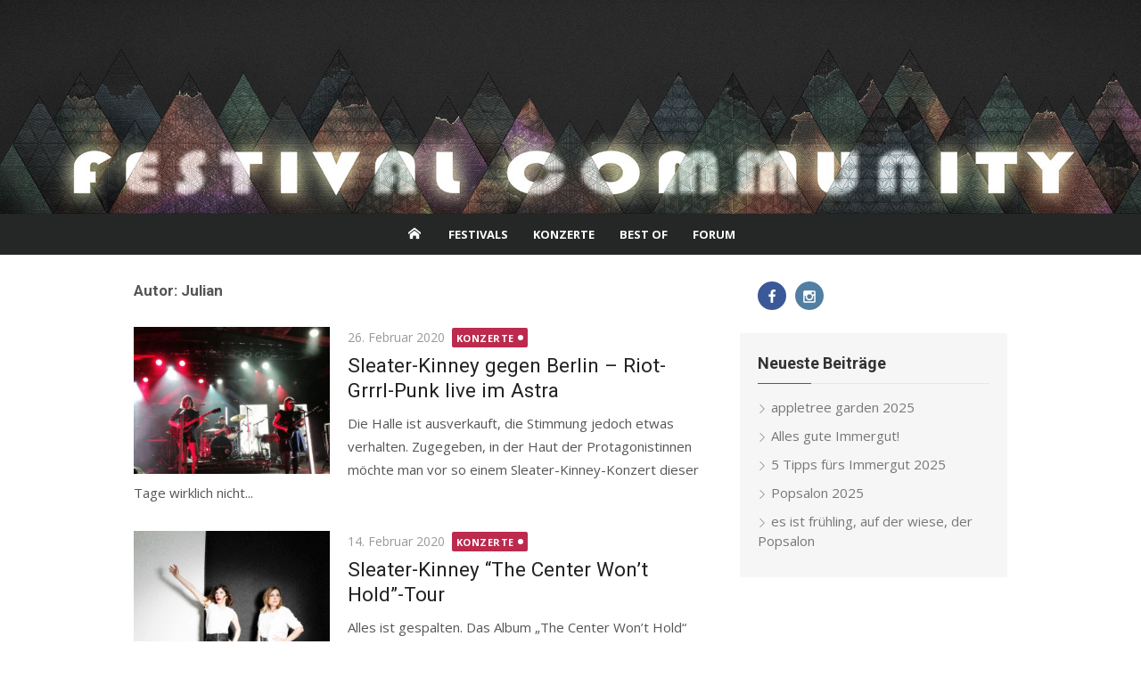

--- FILE ---
content_type: text/html; charset=UTF-8
request_url: https://magazin.festival-community.net/author/mairzydoats
body_size: 9269
content:
<!DOCTYPE html>
<html lang="de">
<head>
	<meta charset="UTF-8">
	<meta name="viewport" content="width=device-width, initial-scale=1">
	<link rel="profile" href="http://gmpg.org/xfn/11">
		<meta name='robots' content='index, follow, max-image-preview:large, max-snippet:-1, max-video-preview:-1' />

	<!-- This site is optimized with the Yoast SEO plugin v20.10 - https://yoast.com/wordpress/plugins/seo/ -->
	<title>Julian, Autor bei Festival Community Magazin</title>
	<link rel="canonical" href="https://magazin.festival-community.net/author/mairzydoats" />
	<meta property="og:locale" content="de_DE" />
	<meta property="og:type" content="profile" />
	<meta property="og:title" content="Julian, Autor bei Festival Community Magazin" />
	<meta property="og:url" content="https://magazin.festival-community.net/author/mairzydoats" />
	<meta property="og:site_name" content="Festival Community Magazin" />
	<meta property="og:image" content="https://secure.gravatar.com/avatar/c4f0f4f4d74b0adabfd73d82715c4eda?s=500&d=mm&r=g" />
	<meta name="twitter:card" content="summary_large_image" />
	<script type="application/ld+json" class="yoast-schema-graph">{"@context":"https://schema.org","@graph":[{"@type":"ProfilePage","@id":"https://magazin.festival-community.net/author/mairzydoats","url":"https://magazin.festival-community.net/author/mairzydoats","name":"Julian, Autor bei Festival Community Magazin","isPartOf":{"@id":"https://magazin.festival-community.net/#website"},"primaryImageOfPage":{"@id":"https://magazin.festival-community.net/author/mairzydoats#primaryimage"},"image":{"@id":"https://magazin.festival-community.net/author/mairzydoats#primaryimage"},"thumbnailUrl":"https://magazin.festival-community.net/wp-content/uploads/2020/02/sleater-kinney-berlin.jpg","breadcrumb":{"@id":"https://magazin.festival-community.net/author/mairzydoats#breadcrumb"},"inLanguage":"de","potentialAction":[{"@type":"ReadAction","target":["https://magazin.festival-community.net/author/mairzydoats"]}]},{"@type":"ImageObject","inLanguage":"de","@id":"https://magazin.festival-community.net/author/mairzydoats#primaryimage","url":"https://magazin.festival-community.net/wp-content/uploads/2020/02/sleater-kinney-berlin.jpg","contentUrl":"https://magazin.festival-community.net/wp-content/uploads/2020/02/sleater-kinney-berlin.jpg","width":1280,"height":960},{"@type":"BreadcrumbList","@id":"https://magazin.festival-community.net/author/mairzydoats#breadcrumb","itemListElement":[{"@type":"ListItem","position":1,"name":"Startseite","item":"https://magazin.festival-community.net/"},{"@type":"ListItem","position":2,"name":"Archive für Julian"}]},{"@type":"WebSite","@id":"https://magazin.festival-community.net/#website","url":"https://magazin.festival-community.net/","name":"Festival Community Magazin","description":"","potentialAction":[{"@type":"SearchAction","target":{"@type":"EntryPoint","urlTemplate":"https://magazin.festival-community.net/?s={search_term_string}"},"query-input":"required name=search_term_string"}],"inLanguage":"de"},{"@type":"Person","@id":"https://magazin.festival-community.net/#/schema/person/36d8fab18e2dc8f7363d78073b55b217","name":"Julian","mainEntityOfPage":{"@id":"https://magazin.festival-community.net/author/mairzydoats"}}]}</script>
	<!-- / Yoast SEO plugin. -->


<link rel='dns-prefetch' href='//fonts.googleapis.com' />
<link rel="alternate" type="application/rss+xml" title="Festival Community Magazin &raquo; Feed" href="https://magazin.festival-community.net/feed" />
<link rel="alternate" type="application/rss+xml" title="Festival Community Magazin &raquo; Kommentar-Feed" href="https://magazin.festival-community.net/comments/feed" />
<link rel="alternate" type="application/rss+xml" title="Festival Community Magazin &raquo; Feed für Beiträge von Julian" href="https://magazin.festival-community.net/author/mairzydoats/feed" />
<script type="text/javascript">
window._wpemojiSettings = {"baseUrl":"https:\/\/s.w.org\/images\/core\/emoji\/14.0.0\/72x72\/","ext":".png","svgUrl":"https:\/\/s.w.org\/images\/core\/emoji\/14.0.0\/svg\/","svgExt":".svg","source":{"concatemoji":"https:\/\/magazin.festival-community.net\/wp-includes\/js\/wp-emoji-release.min.js?ver=6.2.8"}};
/*! This file is auto-generated */
!function(e,a,t){var n,r,o,i=a.createElement("canvas"),p=i.getContext&&i.getContext("2d");function s(e,t){p.clearRect(0,0,i.width,i.height),p.fillText(e,0,0);e=i.toDataURL();return p.clearRect(0,0,i.width,i.height),p.fillText(t,0,0),e===i.toDataURL()}function c(e){var t=a.createElement("script");t.src=e,t.defer=t.type="text/javascript",a.getElementsByTagName("head")[0].appendChild(t)}for(o=Array("flag","emoji"),t.supports={everything:!0,everythingExceptFlag:!0},r=0;r<o.length;r++)t.supports[o[r]]=function(e){if(p&&p.fillText)switch(p.textBaseline="top",p.font="600 32px Arial",e){case"flag":return s("\ud83c\udff3\ufe0f\u200d\u26a7\ufe0f","\ud83c\udff3\ufe0f\u200b\u26a7\ufe0f")?!1:!s("\ud83c\uddfa\ud83c\uddf3","\ud83c\uddfa\u200b\ud83c\uddf3")&&!s("\ud83c\udff4\udb40\udc67\udb40\udc62\udb40\udc65\udb40\udc6e\udb40\udc67\udb40\udc7f","\ud83c\udff4\u200b\udb40\udc67\u200b\udb40\udc62\u200b\udb40\udc65\u200b\udb40\udc6e\u200b\udb40\udc67\u200b\udb40\udc7f");case"emoji":return!s("\ud83e\udef1\ud83c\udffb\u200d\ud83e\udef2\ud83c\udfff","\ud83e\udef1\ud83c\udffb\u200b\ud83e\udef2\ud83c\udfff")}return!1}(o[r]),t.supports.everything=t.supports.everything&&t.supports[o[r]],"flag"!==o[r]&&(t.supports.everythingExceptFlag=t.supports.everythingExceptFlag&&t.supports[o[r]]);t.supports.everythingExceptFlag=t.supports.everythingExceptFlag&&!t.supports.flag,t.DOMReady=!1,t.readyCallback=function(){t.DOMReady=!0},t.supports.everything||(n=function(){t.readyCallback()},a.addEventListener?(a.addEventListener("DOMContentLoaded",n,!1),e.addEventListener("load",n,!1)):(e.attachEvent("onload",n),a.attachEvent("onreadystatechange",function(){"complete"===a.readyState&&t.readyCallback()})),(e=t.source||{}).concatemoji?c(e.concatemoji):e.wpemoji&&e.twemoji&&(c(e.twemoji),c(e.wpemoji)))}(window,document,window._wpemojiSettings);
</script>
<style type="text/css">
img.wp-smiley,
img.emoji {
	display: inline !important;
	border: none !important;
	box-shadow: none !important;
	height: 1em !important;
	width: 1em !important;
	margin: 0 0.07em !important;
	vertical-align: -0.1em !important;
	background: none !important;
	padding: 0 !important;
}
</style>
	<link rel='stylesheet' id='wp-block-library-css' href='https://magazin.festival-community.net/wp-includes/css/dist/block-library/style.min.css?ver=6.2.8' type='text/css' media='all' />
<link rel='stylesheet' id='classic-theme-styles-css' href='https://magazin.festival-community.net/wp-includes/css/classic-themes.min.css?ver=6.2.8' type='text/css' media='all' />
<style id='global-styles-inline-css' type='text/css'>
body{--wp--preset--color--black: #000000;--wp--preset--color--cyan-bluish-gray: #abb8c3;--wp--preset--color--white: #ffffff;--wp--preset--color--pale-pink: #f78da7;--wp--preset--color--vivid-red: #cf2e2e;--wp--preset--color--luminous-vivid-orange: #ff6900;--wp--preset--color--luminous-vivid-amber: #fcb900;--wp--preset--color--light-green-cyan: #7bdcb5;--wp--preset--color--vivid-green-cyan: #00d084;--wp--preset--color--pale-cyan-blue: #8ed1fc;--wp--preset--color--vivid-cyan-blue: #0693e3;--wp--preset--color--vivid-purple: #9b51e0;--wp--preset--color--dark-gray: #222222;--wp--preset--color--medium-gray: #333333;--wp--preset--color--gray: #555555;--wp--preset--color--light-gray: #999999;--wp--preset--color--accent: #bc2a4d;--wp--preset--gradient--vivid-cyan-blue-to-vivid-purple: linear-gradient(135deg,rgba(6,147,227,1) 0%,rgb(155,81,224) 100%);--wp--preset--gradient--light-green-cyan-to-vivid-green-cyan: linear-gradient(135deg,rgb(122,220,180) 0%,rgb(0,208,130) 100%);--wp--preset--gradient--luminous-vivid-amber-to-luminous-vivid-orange: linear-gradient(135deg,rgba(252,185,0,1) 0%,rgba(255,105,0,1) 100%);--wp--preset--gradient--luminous-vivid-orange-to-vivid-red: linear-gradient(135deg,rgba(255,105,0,1) 0%,rgb(207,46,46) 100%);--wp--preset--gradient--very-light-gray-to-cyan-bluish-gray: linear-gradient(135deg,rgb(238,238,238) 0%,rgb(169,184,195) 100%);--wp--preset--gradient--cool-to-warm-spectrum: linear-gradient(135deg,rgb(74,234,220) 0%,rgb(151,120,209) 20%,rgb(207,42,186) 40%,rgb(238,44,130) 60%,rgb(251,105,98) 80%,rgb(254,248,76) 100%);--wp--preset--gradient--blush-light-purple: linear-gradient(135deg,rgb(255,206,236) 0%,rgb(152,150,240) 100%);--wp--preset--gradient--blush-bordeaux: linear-gradient(135deg,rgb(254,205,165) 0%,rgb(254,45,45) 50%,rgb(107,0,62) 100%);--wp--preset--gradient--luminous-dusk: linear-gradient(135deg,rgb(255,203,112) 0%,rgb(199,81,192) 50%,rgb(65,88,208) 100%);--wp--preset--gradient--pale-ocean: linear-gradient(135deg,rgb(255,245,203) 0%,rgb(182,227,212) 50%,rgb(51,167,181) 100%);--wp--preset--gradient--electric-grass: linear-gradient(135deg,rgb(202,248,128) 0%,rgb(113,206,126) 100%);--wp--preset--gradient--midnight: linear-gradient(135deg,rgb(2,3,129) 0%,rgb(40,116,252) 100%);--wp--preset--duotone--dark-grayscale: url('#wp-duotone-dark-grayscale');--wp--preset--duotone--grayscale: url('#wp-duotone-grayscale');--wp--preset--duotone--purple-yellow: url('#wp-duotone-purple-yellow');--wp--preset--duotone--blue-red: url('#wp-duotone-blue-red');--wp--preset--duotone--midnight: url('#wp-duotone-midnight');--wp--preset--duotone--magenta-yellow: url('#wp-duotone-magenta-yellow');--wp--preset--duotone--purple-green: url('#wp-duotone-purple-green');--wp--preset--duotone--blue-orange: url('#wp-duotone-blue-orange');--wp--preset--font-size--small: 14px;--wp--preset--font-size--medium: 20px;--wp--preset--font-size--large: 24px;--wp--preset--font-size--x-large: 42px;--wp--preset--font-size--normal: 16px;--wp--preset--font-size--huge: 32px;--wp--preset--spacing--20: 0.44rem;--wp--preset--spacing--30: 0.67rem;--wp--preset--spacing--40: 1rem;--wp--preset--spacing--50: 1.5rem;--wp--preset--spacing--60: 2.25rem;--wp--preset--spacing--70: 3.38rem;--wp--preset--spacing--80: 5.06rem;--wp--preset--shadow--natural: 6px 6px 9px rgba(0, 0, 0, 0.2);--wp--preset--shadow--deep: 12px 12px 50px rgba(0, 0, 0, 0.4);--wp--preset--shadow--sharp: 6px 6px 0px rgba(0, 0, 0, 0.2);--wp--preset--shadow--outlined: 6px 6px 0px -3px rgba(255, 255, 255, 1), 6px 6px rgba(0, 0, 0, 1);--wp--preset--shadow--crisp: 6px 6px 0px rgba(0, 0, 0, 1);}:where(.is-layout-flex){gap: 0.5em;}body .is-layout-flow > .alignleft{float: left;margin-inline-start: 0;margin-inline-end: 2em;}body .is-layout-flow > .alignright{float: right;margin-inline-start: 2em;margin-inline-end: 0;}body .is-layout-flow > .aligncenter{margin-left: auto !important;margin-right: auto !important;}body .is-layout-constrained > .alignleft{float: left;margin-inline-start: 0;margin-inline-end: 2em;}body .is-layout-constrained > .alignright{float: right;margin-inline-start: 2em;margin-inline-end: 0;}body .is-layout-constrained > .aligncenter{margin-left: auto !important;margin-right: auto !important;}body .is-layout-constrained > :where(:not(.alignleft):not(.alignright):not(.alignfull)){max-width: var(--wp--style--global--content-size);margin-left: auto !important;margin-right: auto !important;}body .is-layout-constrained > .alignwide{max-width: var(--wp--style--global--wide-size);}body .is-layout-flex{display: flex;}body .is-layout-flex{flex-wrap: wrap;align-items: center;}body .is-layout-flex > *{margin: 0;}:where(.wp-block-columns.is-layout-flex){gap: 2em;}.has-black-color{color: var(--wp--preset--color--black) !important;}.has-cyan-bluish-gray-color{color: var(--wp--preset--color--cyan-bluish-gray) !important;}.has-white-color{color: var(--wp--preset--color--white) !important;}.has-pale-pink-color{color: var(--wp--preset--color--pale-pink) !important;}.has-vivid-red-color{color: var(--wp--preset--color--vivid-red) !important;}.has-luminous-vivid-orange-color{color: var(--wp--preset--color--luminous-vivid-orange) !important;}.has-luminous-vivid-amber-color{color: var(--wp--preset--color--luminous-vivid-amber) !important;}.has-light-green-cyan-color{color: var(--wp--preset--color--light-green-cyan) !important;}.has-vivid-green-cyan-color{color: var(--wp--preset--color--vivid-green-cyan) !important;}.has-pale-cyan-blue-color{color: var(--wp--preset--color--pale-cyan-blue) !important;}.has-vivid-cyan-blue-color{color: var(--wp--preset--color--vivid-cyan-blue) !important;}.has-vivid-purple-color{color: var(--wp--preset--color--vivid-purple) !important;}.has-black-background-color{background-color: var(--wp--preset--color--black) !important;}.has-cyan-bluish-gray-background-color{background-color: var(--wp--preset--color--cyan-bluish-gray) !important;}.has-white-background-color{background-color: var(--wp--preset--color--white) !important;}.has-pale-pink-background-color{background-color: var(--wp--preset--color--pale-pink) !important;}.has-vivid-red-background-color{background-color: var(--wp--preset--color--vivid-red) !important;}.has-luminous-vivid-orange-background-color{background-color: var(--wp--preset--color--luminous-vivid-orange) !important;}.has-luminous-vivid-amber-background-color{background-color: var(--wp--preset--color--luminous-vivid-amber) !important;}.has-light-green-cyan-background-color{background-color: var(--wp--preset--color--light-green-cyan) !important;}.has-vivid-green-cyan-background-color{background-color: var(--wp--preset--color--vivid-green-cyan) !important;}.has-pale-cyan-blue-background-color{background-color: var(--wp--preset--color--pale-cyan-blue) !important;}.has-vivid-cyan-blue-background-color{background-color: var(--wp--preset--color--vivid-cyan-blue) !important;}.has-vivid-purple-background-color{background-color: var(--wp--preset--color--vivid-purple) !important;}.has-black-border-color{border-color: var(--wp--preset--color--black) !important;}.has-cyan-bluish-gray-border-color{border-color: var(--wp--preset--color--cyan-bluish-gray) !important;}.has-white-border-color{border-color: var(--wp--preset--color--white) !important;}.has-pale-pink-border-color{border-color: var(--wp--preset--color--pale-pink) !important;}.has-vivid-red-border-color{border-color: var(--wp--preset--color--vivid-red) !important;}.has-luminous-vivid-orange-border-color{border-color: var(--wp--preset--color--luminous-vivid-orange) !important;}.has-luminous-vivid-amber-border-color{border-color: var(--wp--preset--color--luminous-vivid-amber) !important;}.has-light-green-cyan-border-color{border-color: var(--wp--preset--color--light-green-cyan) !important;}.has-vivid-green-cyan-border-color{border-color: var(--wp--preset--color--vivid-green-cyan) !important;}.has-pale-cyan-blue-border-color{border-color: var(--wp--preset--color--pale-cyan-blue) !important;}.has-vivid-cyan-blue-border-color{border-color: var(--wp--preset--color--vivid-cyan-blue) !important;}.has-vivid-purple-border-color{border-color: var(--wp--preset--color--vivid-purple) !important;}.has-vivid-cyan-blue-to-vivid-purple-gradient-background{background: var(--wp--preset--gradient--vivid-cyan-blue-to-vivid-purple) !important;}.has-light-green-cyan-to-vivid-green-cyan-gradient-background{background: var(--wp--preset--gradient--light-green-cyan-to-vivid-green-cyan) !important;}.has-luminous-vivid-amber-to-luminous-vivid-orange-gradient-background{background: var(--wp--preset--gradient--luminous-vivid-amber-to-luminous-vivid-orange) !important;}.has-luminous-vivid-orange-to-vivid-red-gradient-background{background: var(--wp--preset--gradient--luminous-vivid-orange-to-vivid-red) !important;}.has-very-light-gray-to-cyan-bluish-gray-gradient-background{background: var(--wp--preset--gradient--very-light-gray-to-cyan-bluish-gray) !important;}.has-cool-to-warm-spectrum-gradient-background{background: var(--wp--preset--gradient--cool-to-warm-spectrum) !important;}.has-blush-light-purple-gradient-background{background: var(--wp--preset--gradient--blush-light-purple) !important;}.has-blush-bordeaux-gradient-background{background: var(--wp--preset--gradient--blush-bordeaux) !important;}.has-luminous-dusk-gradient-background{background: var(--wp--preset--gradient--luminous-dusk) !important;}.has-pale-ocean-gradient-background{background: var(--wp--preset--gradient--pale-ocean) !important;}.has-electric-grass-gradient-background{background: var(--wp--preset--gradient--electric-grass) !important;}.has-midnight-gradient-background{background: var(--wp--preset--gradient--midnight) !important;}.has-small-font-size{font-size: var(--wp--preset--font-size--small) !important;}.has-medium-font-size{font-size: var(--wp--preset--font-size--medium) !important;}.has-large-font-size{font-size: var(--wp--preset--font-size--large) !important;}.has-x-large-font-size{font-size: var(--wp--preset--font-size--x-large) !important;}
.wp-block-navigation a:where(:not(.wp-element-button)){color: inherit;}
:where(.wp-block-columns.is-layout-flex){gap: 2em;}
.wp-block-pullquote{font-size: 1.5em;line-height: 1.6;}
</style>
<link rel='stylesheet' id='bbspoiler-css' href='https://magazin.festival-community.net/wp-content/plugins/bbspoiler/inc/bbspoiler.css?ver=6.2.8' type='text/css' media='all' />
<link rel='stylesheet' id='xmag-fonts-css' href='//fonts.googleapis.com/css?family=Open+Sans%3A400%2C700%2C400italic%2C700italic%7CRoboto%3A400%2C700%2C300&#038;subset=latin%2Clatin-ext' type='text/css' media='all' />
<link rel='stylesheet' id='xmag-icons-css' href='https://magazin.festival-community.net/wp-content/themes/xmag-plus/fonts/simple-line-icons.min.css?ver=2.3.3' type='text/css' media='all' />
<link rel='stylesheet' id='xmag-style-css' href='https://magazin.festival-community.net/wp-content/themes/xmag-plus/style.css?ver=1.3.4' type='text/css' media='all' />
<style id='xmag-style-inline-css' type='text/css'>
body, button, input, select, textarea {font-family: Open Sans, sans-serif;}h1, h2, h3, h4, h5, h6, .entry-title {font-family: Roboto, sans-serif;}.site-title {font-family: Roboto, sans-serif;}.header-image {display: block;}
		a, .site-title a:hover, .entry-title a:hover, .entry-content .has-accent-color,
		.post-navigation .nav-previous a:hover, .post-navigation .nav-previous a:hover span,
		.post-navigation .nav-next a:hover, .post-navigation .nav-next a:hover span,
		.widget a:hover, .block-heading a:hover, .widget_calendar a, .author-social a:hover,
		.top-menu a:hover, .top-menu .current_page_item a, .top-menu .current-menu-item a,
		.nav-previous a:hover span, .nav-next a:hover span, .more-link,
		.magazine .category-title a:hover, .layout9 .large-post .category a:hover, .layout10 .large-post .category a:hover { 
	    color: #bc2a4d;
	    }
	    button, input[type='button'], input[type='reset'], input[type='submit'], .entry-content .has-accent-background-color,
	    .pagination .nav-links .current, .pagination .nav-links .current:hover, .pagination .nav-links a:hover,
	    .entry-meta .category a, .grid-post .category, .featured-image .category a,
	    #scroll-up, .slider-overlay .entry-meta a, .slick-dots li.slick-active button:before, .call-action-button,
	    .woocommerce .widget_price_filter .ui-slider .ui-slider-range, .woocommerce .widget_price_filter .ui-slider .ui-slider-handle {
		background-color: #bc2a4d;
	    }
	    blockquote {
		border-left-color: #bc2a4d;
	    }
	    .sidebar .widget-title span:before, .magazine .magazine-posts .category-title span:before {
		border-bottom-color: #bc2a4d;    
		}
		.main-navbar {text-align: center;}
		.main-navigation, .main-menu, .main-menu > li, .home-link, .main-navbar .woo-cart-link {float: none; display: inline-block;}
		
		.woocommerce #respond input#submit.alt, .woocommerce a.button.alt, .woocommerce button.button.alt, .woocommerce input.button.alt,
		.woocommerce #respond input#submit.alt:hover, .woocommerce a.button.alt:hover, .woocommerce button.button.alt:hover, .woocommerce input.button.alt:hover {background-color: #222222;}
		
</style>
<link rel='stylesheet' id='xmag-blocks-style-css' href='https://magazin.festival-community.net/wp-content/themes/xmag-plus/inc/css/blocks.css?ver=20190115' type='text/css' media='all' />
<script type='text/javascript' src='https://magazin.festival-community.net/wp-includes/js/jquery/jquery.min.js?ver=3.6.4' id='jquery-core-js'></script>
<script type='text/javascript' src='https://magazin.festival-community.net/wp-includes/js/jquery/jquery-migrate.min.js?ver=3.4.0' id='jquery-migrate-js'></script>
<script type='text/javascript' id='bbspoiler-js-extra'>
/* <![CDATA[ */
var title = {"unfolded":"Erweitern","folded":"Einklappen"};
/* ]]> */
</script>
<script type='text/javascript' src='https://magazin.festival-community.net/wp-content/plugins/bbspoiler/inc/bbspoiler.js?ver=6.2.8' id='bbspoiler-js'></script>
<script type='text/javascript' id='wp-statistics-tracker-js-extra'>
/* <![CDATA[ */
var WP_Statistics_Tracker_Object = {"hitRequestUrl":"https:\/\/magazin.festival-community.net\/wp-json\/wp-statistics\/v2\/hit?wp_statistics_hit_rest=yes&track_all=0&current_page_type=author&current_page_id=2&search_query&page_uri=L2F1dGhvci9tYWlyenlkb2F0cw=","keepOnlineRequestUrl":"https:\/\/magazin.festival-community.net\/wp-json\/wp-statistics\/v2\/online?wp_statistics_hit_rest=yes&track_all=0&current_page_type=author&current_page_id=2&search_query&page_uri=L2F1dGhvci9tYWlyenlkb2F0cw=","option":{"dntEnabled":false,"cacheCompatibility":""}};
/* ]]> */
</script>
<script type='text/javascript' src='https://magazin.festival-community.net/wp-content/plugins/wp-statistics/assets/js/tracker.js?ver=6.2.8' id='wp-statistics-tracker-js'></script>
<link rel="https://api.w.org/" href="https://magazin.festival-community.net/wp-json/" /><link rel="alternate" type="application/json" href="https://magazin.festival-community.net/wp-json/wp/v2/users/2" /><link rel="EditURI" type="application/rsd+xml" title="RSD" href="https://magazin.festival-community.net/xmlrpc.php?rsd" />
<link rel="wlwmanifest" type="application/wlwmanifest+xml" href="https://magazin.festival-community.net/wp-includes/wlwmanifest.xml" />
<meta name="generator" content="WordPress 6.2.8" />
<!-- Analytics by WP Statistics v14.1.3 - https://wp-statistics.com/ -->
	<style type="text/css">
			.site-header .site-title,
		.site-header .site-description {
			position: absolute;
			clip: rect(1px, 1px, 1px, 1px);
		}
		</style>
			<style type="text/css" id="wp-custom-css">
			.header-top {
    display: none;
}
		</style>
		</head>
<body class="archive author author-mairzydoats author-2 site-fullwidth layout2">
	
<div id="page" class="hfeed site">
	
	<a class="skip-link screen-reader-text" href="#content">Skip to content</a>
	
	<aside id="mobile-header" class="mobile-header">
		<div class="menu-toggle" id="menu-toggle"><span class="button-toggle"></span></div>
		<a class="mobile-title" href="https://magazin.festival-community.net/" rel="home">Festival Community Magazin</a>
	</aside>
	<div id="mobile-sidebar" class="mobile-sidebar"> 
		<nav id="mobile-navigation" class="mobile-navigation" role="navigation" aria-label="Main Menu"></nav>
	</div>

	<header id="masthead" class="site-header" role="banner">
		
		<div class="header-top">
			<div class="container">
				
<div class="logo-left clear">
	<div class="row">
		
		<div class="col-4 col-sm-12">
						
							<div class="site-branding collapse">
												<p class="site-title"><a href="https://magazin.festival-community.net/" rel="home">Festival Community Magazin</a></p>
														</div><!-- .site-branding -->
					</div>
		<div class="col-8 col-sm-12">
						<div class="header-navigation">
				<!-- Search Form -->
				<nav id="top-navigation" class="top-navigation" role="navigation">
									</nav><!-- #top-navigation -->
			</div>
		</div>
		
	</div>
</div>
			</div>
		</div><!-- .header-top -->
		
				
		<figure class="header-image">
			<a href="https://magazin.festival-community.net/" title="Festival Community Magazin" rel="home">
				<img src="https://magazin.festival-community.net/wp-content/uploads/2018/01/357ef7a6-2d4d-421c-8c6c-69a210.jpg" width="1920" height="360" alt="" />
			</a>
		</figure>
		
					
		<div id="main-navbar" class="main-navbar">
			<div class="container">

								<div class="home-link">
					<a href="https://magazin.festival-community.net/" title="Festival Community Magazin" rel="home"><span class="icon-home"></span></a>
				</div>
				
				<nav id="site-navigation" class="main-navigation" role="navigation" aria-label="Main Menu">
					<ul id="main-menu" class="main-menu"><li id="menu-item-186" class="menu-item menu-item-type-taxonomy menu-item-object-category menu-item-186"><a href="https://magazin.festival-community.net/category/festivals">Festivals</a></li>
<li id="menu-item-579" class="menu-item menu-item-type-taxonomy menu-item-object-category menu-item-579"><a href="https://magazin.festival-community.net/category/konzerte">Konzerte</a></li>
<li id="menu-item-582" class="menu-item menu-item-type-taxonomy menu-item-object-category menu-item-582"><a href="https://magazin.festival-community.net/category/best-of">Best Of</a></li>
<li id="menu-item-59" class="menu-item menu-item-type-custom menu-item-object-custom menu-item-59"><a href="http://www.festival-community.net/">Forum</a></li>
</ul>				</nav>
				
									
			</div>
		</div>
	
	</header><!-- .site-header -->
	
		
	<div id="content" class="site-content">
		<div class="container">
	
		
	<div id="primary" class="content-area">
				
		<header class="page-header">
			<h1 class="page-title">Autor: <span>Julian</span></h1>					</header><!-- .page-header -->
		
		<main id="main" class="site-main" role="main">
			
							
								
								<div class="posts-loop" >
								
					<div class="col-12">
						
		
	<article id="post-1763" class="list-post post-1763 post type-post status-publish format-standard has-post-thumbnail hentry category-konzerte tag-231 tag-berlin tag-festival-community tag-konzert tag-riot-grrrl tag-sleater-kinney">	
					<figure class="entry-thumbnail">
				<a href="https://magazin.festival-community.net/konzerte/sleater-kinney-gegen-berlin-riot-grrrl-punk-live-im-astra" title="Sleater-Kinney gegen Berlin &#8211; Riot-Grrrl-Punk live im Astra">				
					<img width="300" height="225" src="https://magazin.festival-community.net/wp-content/uploads/2020/02/sleater-kinney-berlin-300x225.jpg" class="attachment-medium size-medium wp-post-image" alt="" decoding="async" srcset="https://magazin.festival-community.net/wp-content/uploads/2020/02/sleater-kinney-berlin-300x225.jpg 300w, https://magazin.festival-community.net/wp-content/uploads/2020/02/sleater-kinney-berlin-700x525.jpg 700w, https://magazin.festival-community.net/wp-content/uploads/2020/02/sleater-kinney-berlin-768x576.jpg 768w, https://magazin.festival-community.net/wp-content/uploads/2020/02/sleater-kinney-berlin.jpg 1280w" sizes="(max-width: 300px) 100vw, 300px" />					<span class="format-icon"></span>
				</a>
			</figure>
			
		<header class="entry-header">
							<div class="entry-meta">
					<span class="posted-on"><span class="screen-reader-text">Posted on</span>  <a href="https://magazin.festival-community.net/konzerte/sleater-kinney-gegen-berlin-riot-grrrl-punk-live-im-astra" rel="bookmark"><time class="entry-date published" datetime="2020-02-26T16:00:24+01:00">26. Februar 2020</time><time class="updated" datetime="2020-02-26T16:03:33+01:00">26. Februar 2020</time></a></span>																<span class="category"><a href="https://magazin.festival-community.net/category/konzerte" rel="category tag">Konzerte</a></span>
									</div>
						<h2 class="entry-title"><a href="https://magazin.festival-community.net/konzerte/sleater-kinney-gegen-berlin-riot-grrrl-punk-live-im-astra" rel="bookmark">Sleater-Kinney gegen Berlin &#8211; Riot-Grrrl-Punk live im Astra</a></h2>		</header><!-- .entry-header -->
		
		<div class="entry-summary">
			<p>
				Die Halle ist ausverkauft, die Stimmung jedoch etwas verhalten. Zugegeben, in der Haut der Protagonistinnen möchte man vor so einem Sleater-Kinney-Konzert dieser Tage wirklich nicht...							</p>
		</div><!-- .entry-summary -->
	</article><!-- #post-## -->
					</div>
	
								
					<div class="col-12">
						
		
	<article id="post-1714" class="list-post post-1714 post type-post status-publish format-standard has-post-thumbnail hentry category-konzerte tag-231 tag-berlin tag-deutschland tag-festival-community tag-frankfurt tag-konzert tag-live tag-riot-grrrl tag-sleater-kinney tag-vorbericht">	
					<figure class="entry-thumbnail">
				<a href="https://magazin.festival-community.net/konzerte/sleater-kinney-tour" title="Sleater-Kinney &#8220;The Center Won&#8217;t Hold&#8221;-Tour">				
					<img width="300" height="195" src="https://magazin.festival-community.net/wp-content/uploads/2020/02/SK_NEW_Leadphoto-300x195.jpg" class="attachment-medium size-medium wp-post-image" alt="Sleater-Kinney besteht aus Carrie Brownstein und Corin Tucker" decoding="async" loading="lazy" srcset="https://magazin.festival-community.net/wp-content/uploads/2020/02/SK_NEW_Leadphoto-300x195.jpg 300w, https://magazin.festival-community.net/wp-content/uploads/2020/02/SK_NEW_Leadphoto-700x455.jpg 700w, https://magazin.festival-community.net/wp-content/uploads/2020/02/SK_NEW_Leadphoto-768x500.jpg 768w, https://magazin.festival-community.net/wp-content/uploads/2020/02/SK_NEW_Leadphoto-1536x999.jpg 1536w, https://magazin.festival-community.net/wp-content/uploads/2020/02/SK_NEW_Leadphoto-2048x1332.jpg 2048w, https://magazin.festival-community.net/wp-content/uploads/2020/02/SK_NEW_Leadphoto-460x300.jpg 460w, https://magazin.festival-community.net/wp-content/uploads/2020/02/SK_NEW_Leadphoto-740x480.jpg 740w" sizes="(max-width: 300px) 100vw, 300px" />					<span class="format-icon"></span>
				</a>
			</figure>
			
		<header class="entry-header">
							<div class="entry-meta">
					<span class="posted-on"><span class="screen-reader-text">Posted on</span>  <a href="https://magazin.festival-community.net/konzerte/sleater-kinney-tour" rel="bookmark"><time class="entry-date published" datetime="2020-02-14T15:00:50+01:00">14. Februar 2020</time><time class="updated" datetime="2020-02-17T16:41:33+01:00">17. Februar 2020</time></a></span>																<span class="category"><a href="https://magazin.festival-community.net/category/konzerte" rel="category tag">Konzerte</a></span>
									</div>
						<h2 class="entry-title"><a href="https://magazin.festival-community.net/konzerte/sleater-kinney-tour" rel="bookmark">Sleater-Kinney &#8220;The Center Won&#8217;t Hold&#8221;-Tour</a></h2>		</header><!-- .entry-header -->
		
		<div class="entry-summary">
			<p>
				Alles ist gespalten. Das Album „The Center Won&#8217;t Hold“ von Sleater-Kinney spaltete nicht nur die Fangemeinde, sondern gleich die ganze Band. Die langjährige Drummerin Janet...							</p>
		</div><!-- .entry-summary -->
	</article><!-- #post-## -->
					</div>
	
								
					<div class="col-12">
						
		
	<article id="post-1156" class="list-post post-1156 post type-post status-publish format-standard has-post-thumbnail hentry category-festivals tag-primavera-sound-2019">	
					<figure class="entry-thumbnail">
				<a href="https://magazin.festival-community.net/festivals/primavera-sound-2019" title="Primavera Sound 2019, Barcelona: Rolle vorwärts">				
					<img width="300" height="300" src="https://magazin.festival-community.net/wp-content/uploads/2019/06/IMG_20190530_211919-e1561762616902-300x300.jpg" class="attachment-medium size-medium wp-post-image" alt="" decoding="async" loading="lazy" srcset="https://magazin.festival-community.net/wp-content/uploads/2019/06/IMG_20190530_211919-e1561762616902-300x300.jpg 300w, https://magazin.festival-community.net/wp-content/uploads/2019/06/IMG_20190530_211919-e1561762616902-150x150.jpg 150w, https://magazin.festival-community.net/wp-content/uploads/2019/06/IMG_20190530_211919-e1561762616902-768x768.jpg 768w, https://magazin.festival-community.net/wp-content/uploads/2019/06/IMG_20190530_211919-e1561762616902-700x700.jpg 700w, https://magazin.festival-community.net/wp-content/uploads/2019/06/IMG_20190530_211919-e1561762616902.jpg 1449w" sizes="(max-width: 300px) 100vw, 300px" />					<span class="format-icon"></span>
				</a>
			</figure>
			
		<header class="entry-header">
							<div class="entry-meta">
					<span class="posted-on"><span class="screen-reader-text">Posted on</span>  <a href="https://magazin.festival-community.net/festivals/primavera-sound-2019" rel="bookmark"><time class="entry-date published" datetime="2019-06-07T10:58:14+02:00">7. Juni 2019</time><time class="updated" datetime="2019-07-01T12:34:47+02:00">1. Juli 2019</time></a></span>																<span class="category"><a href="https://magazin.festival-community.net/category/festivals" rel="category tag">Festivals</a></span>
									</div>
						<h2 class="entry-title"><a href="https://magazin.festival-community.net/festivals/primavera-sound-2019" rel="bookmark">Primavera Sound 2019, Barcelona: Rolle vorwärts</a></h2>		</header><!-- .entry-header -->
		
		<div class="entry-summary">
			<p>
				„The New Normal“ hieß das Motto des diesjährigen Primavera-Sound-Festivals in Barcelona. Feierlich hatte der Festivaltrailer angekündigt: Die Gegenwart in 2019 sei nun endlich „femenino“ geworden....							</p>
		</div><!-- .entry-summary -->
	</article><!-- #post-## -->
					</div>
	
								
					<div class="col-12">
						
		
	<article id="post-215" class="list-post post-215 post type-post status-publish format-standard has-post-thumbnail hentry category-festivals tag-12 tag-barcelona tag-primavera-sound tag-spanien">	
					<figure class="entry-thumbnail">
				<a href="https://magazin.festival-community.net/festivals/primavera-sound-festival-2017-barcelona" title="Primavera Sound Festival 2017, Barcelona: Musikalische Höhepunkte am Mittelmeer">				
					<img width="300" height="300" src="https://magazin.festival-community.net/wp-content/uploads/2017/07/beitragsbild-primavera-300x300.jpg" class="attachment-medium size-medium wp-post-image" alt="" decoding="async" loading="lazy" srcset="https://magazin.festival-community.net/wp-content/uploads/2017/07/beitragsbild-primavera-300x300.jpg 300w, https://magazin.festival-community.net/wp-content/uploads/2017/07/beitragsbild-primavera-150x150.jpg 150w, https://magazin.festival-community.net/wp-content/uploads/2017/07/beitragsbild-primavera-768x768.jpg 768w, https://magazin.festival-community.net/wp-content/uploads/2017/07/beitragsbild-primavera-700x700.jpg 700w, https://magazin.festival-community.net/wp-content/uploads/2017/07/beitragsbild-primavera.jpg 1135w" sizes="(max-width: 300px) 100vw, 300px" />					<span class="format-icon"></span>
				</a>
			</figure>
			
		<header class="entry-header">
							<div class="entry-meta">
					<span class="posted-on"><span class="screen-reader-text">Posted on</span>  <a href="https://magazin.festival-community.net/festivals/primavera-sound-festival-2017-barcelona" rel="bookmark"><time class="entry-date published" datetime="2017-07-04T18:54:31+02:00">4. Juli 2017</time><time class="updated" datetime="2018-05-22T00:16:54+02:00">22. Mai 2018</time></a></span>																<span class="category"><a href="https://magazin.festival-community.net/category/festivals" rel="category tag">Festivals</a></span>
									</div>
						<h2 class="entry-title"><a href="https://magazin.festival-community.net/festivals/primavera-sound-festival-2017-barcelona" rel="bookmark">Primavera Sound Festival 2017, Barcelona: Musikalische Höhepunkte am Mittelmeer</a></h2>		</header><!-- .entry-header -->
		
		<div class="entry-summary">
			<p>
				Das Primavera Sound Festival in Barcelona erfreut sich in der Festival Community großer Beliebtheit. Auch in diesem Jahr war die Festival Community vor Ort und hat eine Menge musikalische Höhepunkte erlebt.							</p>
		</div><!-- .entry-summary -->
	</article><!-- #post-## -->
					</div>
	
								</div><!-- / .posts-loop -->
				
									
					
			
		</main><!-- #main -->
	</div><!-- #primary -->


<div id="secondary" class="sidebar widget-area widget-grey" role="complementary">
	
		
		<ul id="social-links" class="social-links"><li id="menu-item-48" class="menu-item menu-item-type-custom menu-item-object-custom menu-item-48"><a target="_blank" rel="noopener" href="http://www.facebook.com/festivalcommunitynet"><span class="screen-reader-text">Facebook</span></a></li>
<li id="menu-item-49" class="menu-item menu-item-type-custom menu-item-object-custom menu-item-49"><a target="_blank" rel="noopener" href="http://www.instagram.com/festivalcommunity"><span class="screen-reader-text">Instagram</span></a></li>
</ul>		
				
		
		<aside id="recent-posts-2" class="widget widget_recent_entries">
		<h3 class="widget-title"><span>Neueste Beiträge</span></h3>
		<ul>
											<li>
					<a href="https://magazin.festival-community.net/festivals/appletree-garden-2025">appletree garden 2025</a>
									</li>
											<li>
					<a href="https://magazin.festival-community.net/festivals/25-jahre-immergut">Alles gute Immergut!</a>
									</li>
											<li>
					<a href="https://magazin.festival-community.net/festivals/5-tipps-fuers-immergut-2025">5 Tipps fürs Immergut 2025</a>
									</li>
											<li>
					<a href="https://magazin.festival-community.net/festivals/popsalon-2025">Popsalon 2025</a>
									</li>
											<li>
					<a href="https://magazin.festival-community.net/festivals/es-ist-fruehling-auf-der-wiese-der-popsalon">es ist frühling, auf der wiese, der Popsalon</a>
									</li>
					</ul>

		</aside>	
		
</div><!-- #secondary .widget-area -->
		
		
		</div><!-- .container -->
	</div><!-- #content -->

	<footer id="colophon" class="site-footer" role="contentinfo">
		
					<div class="footer widget-area" role="complementary">
				<div class="container">
					<div class="row">
						<div class="col-4" id="footer-area-left">
															<aside id="pages-3" class="widget widget_pages"><h3 class="widget-title"><span>Festival Community</span></h3>
			<ul>
				<li class="page_item page-item-709"><a href="https://magazin.festival-community.net/datenschutzerklaerung">Datenschutzerklärung</a></li>
<li class="page_item page-item-32"><a href="https://magazin.festival-community.net/impressum">Impressum</a></li>
			</ul>

			</aside>													</div>	
						<div class="col-4" id="footer-area-center">
															<aside id="archives-4" class="widget widget_archive"><h3 class="widget-title"><span>Archiv</span></h3>		<label class="screen-reader-text" for="archives-dropdown-4">Archiv</label>
		<select id="archives-dropdown-4" name="archive-dropdown">
			
			<option value="">Monat auswählen</option>
				<option value='https://magazin.festival-community.net/2025/08'> August 2025 </option>
	<option value='https://magazin.festival-community.net/2025/06'> Juni 2025 </option>
	<option value='https://magazin.festival-community.net/2025/05'> Mai 2025 </option>
	<option value='https://magazin.festival-community.net/2025/04'> April 2025 </option>
	<option value='https://magazin.festival-community.net/2024/08'> August 2024 </option>
	<option value='https://magazin.festival-community.net/2024/06'> Juni 2024 </option>
	<option value='https://magazin.festival-community.net/2024/05'> Mai 2024 </option>
	<option value='https://magazin.festival-community.net/2024/04'> April 2024 </option>
	<option value='https://magazin.festival-community.net/2023/08'> August 2023 </option>
	<option value='https://magazin.festival-community.net/2023/07'> Juli 2023 </option>
	<option value='https://magazin.festival-community.net/2023/04'> April 2023 </option>
	<option value='https://magazin.festival-community.net/2022/11'> November 2022 </option>
	<option value='https://magazin.festival-community.net/2022/09'> September 2022 </option>
	<option value='https://magazin.festival-community.net/2022/08'> August 2022 </option>
	<option value='https://magazin.festival-community.net/2022/07'> Juli 2022 </option>
	<option value='https://magazin.festival-community.net/2022/03'> März 2022 </option>
	<option value='https://magazin.festival-community.net/2020/08'> August 2020 </option>
	<option value='https://magazin.festival-community.net/2020/02'> Februar 2020 </option>
	<option value='https://magazin.festival-community.net/2020/01'> Januar 2020 </option>
	<option value='https://magazin.festival-community.net/2019/12'> Dezember 2019 </option>
	<option value='https://magazin.festival-community.net/2019/11'> November 2019 </option>
	<option value='https://magazin.festival-community.net/2019/10'> Oktober 2019 </option>
	<option value='https://magazin.festival-community.net/2019/09'> September 2019 </option>
	<option value='https://magazin.festival-community.net/2019/08'> August 2019 </option>
	<option value='https://magazin.festival-community.net/2019/07'> Juli 2019 </option>
	<option value='https://magazin.festival-community.net/2019/06'> Juni 2019 </option>
	<option value='https://magazin.festival-community.net/2019/05'> Mai 2019 </option>
	<option value='https://magazin.festival-community.net/2019/04'> April 2019 </option>
	<option value='https://magazin.festival-community.net/2019/03'> März 2019 </option>
	<option value='https://magazin.festival-community.net/2019/01'> Januar 2019 </option>
	<option value='https://magazin.festival-community.net/2018/12'> Dezember 2018 </option>
	<option value='https://magazin.festival-community.net/2018/11'> November 2018 </option>
	<option value='https://magazin.festival-community.net/2018/09'> September 2018 </option>
	<option value='https://magazin.festival-community.net/2018/08'> August 2018 </option>
	<option value='https://magazin.festival-community.net/2018/07'> Juli 2018 </option>
	<option value='https://magazin.festival-community.net/2018/06'> Juni 2018 </option>
	<option value='https://magazin.festival-community.net/2018/05'> Mai 2018 </option>
	<option value='https://magazin.festival-community.net/2018/03'> März 2018 </option>
	<option value='https://magazin.festival-community.net/2018/01'> Januar 2018 </option>
	<option value='https://magazin.festival-community.net/2017/10'> Oktober 2017 </option>
	<option value='https://magazin.festival-community.net/2017/09'> September 2017 </option>
	<option value='https://magazin.festival-community.net/2017/08'> August 2017 </option>
	<option value='https://magazin.festival-community.net/2017/07'> Juli 2017 </option>
	<option value='https://magazin.festival-community.net/2017/06'> Juni 2017 </option>
	<option value='https://magazin.festival-community.net/2017/05'> Mai 2017 </option>
	<option value='https://magazin.festival-community.net/2016/10'> Oktober 2016 </option>

		</select>

<script type="text/javascript">
/* <![CDATA[ */
(function() {
	var dropdown = document.getElementById( "archives-dropdown-4" );
	function onSelectChange() {
		if ( dropdown.options[ dropdown.selectedIndex ].value !== '' ) {
			document.location.href = this.options[ this.selectedIndex ].value;
		}
	}
	dropdown.onchange = onSelectChange;
})();
/* ]]> */
</script>
			</aside>													</div>
						<div class="col-4" id="footer-area-right">
													</div>
					</div><!-- .row -->
				</div>
			</div>
				
		<div class="footer-copy">
			<div class="container">
				<div class="row">
					<div class="col-6">
						<div class="site-info">
															&copy; 2026 Festival Community Magazin													</div>
					</div>
					<div class="col-6">
																								</div>
				</div><!-- .row -->
			</div>
		</div>
	</footer><!-- #colophon -->
	
			<a href="#masthead" id="scroll-up"><span class="icon-arrow-up"></span></a>
		
</div><!-- #page -->

<script type='text/javascript' src='https://magazin.festival-community.net/wp-content/themes/xmag-plus/js/main.js?ver=20171204' id='xmag-js-js'></script>
<script type='text/javascript' src='https://magazin.festival-community.net/wp-content/themes/xmag-plus/js/jquery.sticky.min.js?ver=1.0.2' id='xmag-sticky-menu-js'></script>
<script type='text/javascript' id='xmag-sticky-menu-js-after'>
jQuery(document).ready(function(){
		   var wpAdminBar = jQuery("#wpadminbar");
		   if (wpAdminBar.length) {
		      jQuery("#main-navbar").sticky({topSpacing:wpAdminBar.height()});
		   } else {
		      jQuery("#main-navbar").sticky({topSpacing:0});
		   }
		});
</script>


</body>
</html>

--- FILE ---
content_type: text/css
request_url: https://magazin.festival-community.net/wp-content/themes/xmag-plus/style.css?ver=1.3.4
body_size: 14945
content:
/*
Theme Name: xMag Plus
Theme URI: http://www.designlabthemes.com/xmag-plus-wordpress-theme/
Author: Design Lab
Author URI: http://www.designlabthemes.com/
Description: xMag Plus is a clean and flexible magazine theme.
Version: 1.3.4
License: GNU General Public License v2 or later
License URI: http://www.gnu.org/licenses/gpl-2.0.html
Text Domain: xmag-plus
Tags: one-column, two-columns, right-sidebar, theme-options, custom-header, custom-menu, custom-background, featured-images, full-width-template, post-formats, sticky-post, translation-ready

*/

/********************************************************************************************************
 * Please don't edit this file. You can lose all modifications if the theme is updated.
 * Please use Additional CSS via Customizer (since WordPress 4.7) or a child theme to overwrite specific style rules.
 * See here more about Child Themes: https://codex.wordpress.org/Child_Themes
********************************************************************************************************/ 
 
/*

01:	- Normalize
02:	- Layout
03:	- Typography
04:	- Elements
05: - Navigation
06:	- Header
07:	- Content
08:	- Post Formats
09:	- Comments
10:	- Widgets
11:	- Additional Styles
12: - Responsive
13: - xMag Plus

*/

/*
 * 01: Normalize
 * Styles based on Normalize v7.0.0 @link https://github.com/necolas/normalize.css
 */
 
html {
	font-family: sans-serif;
	-ms-text-size-adjust: 100%;
	-webkit-text-size-adjust: 100%;
}

body {
	margin: 0;
}

article,
aside,
footer,
header,
nav,
section {
	display: block;
}

figcaption,
figure,
main {
	display: block;
}

figure {
	margin: 0;
}

a {
	background-color: transparent;
	-webkit-text-decoration-skip: objects;
}

a:focus,
a:active {
	outline: 0;
}

hr {
	box-sizing: content-box;
	height: 0;
	overflow: visible;
}

pre {
	font-family: monospace, monospace;
	font-size: 1em;
}

b,
strong {
	font-weight: inherit;
}

b,
strong {
	font-weight: 700;
}

code,
kbd,
samp {
	font-family: monospace, monospace;
	font-size: 1em;
}

dfn {
	font-style: italic;
}

abbr[title] {
	border-bottom: 1px #777 dotted;
	text-decoration: none;
}

sub,
sup {
	font-size: 75%;
	line-height: 0;
	position: relative;
	vertical-align: baseline;
}

sub {
	bottom: -0.25em;
}

sup {
	top: -0.5em;
}

small {
	font-size: 80%;
}

audio,
video {
	display: inline-block;
}

audio:not([controls]) {
	display: none;
	height: 0;
}

img {
	border: 0;
	border-style: none;
}

button,
input,
select,
textarea {
	font-family: sans-serif;
	font-size: 100%;
	margin: 0;
}

button,
input {
	overflow: visible;
}

button,
select {
	text-transform: none;
}

button,
html [type="button"],
[type="reset"],
[type="submit"] {
	-webkit-appearance: button;
	cursor: pointer;
}

button::-moz-focus-inner,
[type="button"]::-moz-focus-inner,
[type="reset"]::-moz-focus-inner,
[type="submit"]::-moz-focus-inner {
	border-style: none;
	padding: 0;
}

fieldset {
	padding: 0.35em 0.75em 0.625em;
}

legend {
	-webkit-box-sizing: border-box;
	-moz-box-sizing: border-box;
	box-sizing: border-box;
	color: inherit;
	display: table;
	max-width: 100%;
	padding: 0;
	white-space: normal;
}

textarea {
	overflow: auto;
}

input[type="checkbox"],
input[type="radio"] {
	box-sizing: border-box;
	padding: 0;
}

[type="number"]::-webkit-inner-spin-button,
[type="number"]::-webkit-outer-spin-button {
	height: auto;
}

[type="search"] {
	-webkit-appearance: textfield;
	outline-offset: -2px;
}

[type="search"]::-webkit-search-cancel-button,
[type="search"]::-webkit-search-decoration {
	-webkit-appearance: none;
}

::-webkit-file-upload-button {
	-webkit-appearance: button;
	font: inherit;
}

canvas {
	display: inline-block;
}

template {
	display: none;
}

[hidden] {
	display: none;
}

/*
 * 02: Layout
 */

body {
	background-color: #ffffff;
}

#page {
	margin: 0;
	padding: 0;
}

.container {
	max-width: 740px;
	padding: 0 20px;
	margin: auto;
	-webkit-transition: all 0.5s ease-in-out 0s;
	transition: all 0.5s ease-in-out 0s;
}

.content-area,
.sidebar {
	max-width: 100%;
	width: 100%;
}

.content-area {
	margin-bottom: 20px;
}

.site-content {
	margin: 20px 0;
}

/* Grid */

.row {
	margin-right: -10px;
	margin-left: -10px;
	-webkit-box-sizing: border-box;
	box-sizing: border-box;
}

.col-3, .col-4, .col-6, .col-8, .col-12,
.col-sm-3, .col-sm-4, .col-sm-6, .col-sm-8, .col-sm-12, 
.col-xs-3, .col-xs-4, .col-xs-6, .col-xs-8, .col-xs-12 {
	position: relative;
	min-height: 1px;
	padding-right: 10px;
	padding-left: 10px;
	-webkit-box-sizing: border-box;
	box-sizing: border-box;
}

.col-xs-3, .col-xs-4, .col-xs-6, .col-xs-8, .col-xs-12 {
	float: left;
}
.col-xs-12 {
	width: 100%;
}
.col-xs-8 {
	width: 66.66666667%;
}
.col-xs-6 {
	width: 50%;
}
.col-xs-4 {
	width: 33.33333333%;
}
.col-xs-3 {
	width: 25%;
}
.text-center {
	text-align: center;
}

/*
 * 03: Typography
 */

html,
body {
	text-rendering: optimizelegibility;
}
 
body,
button,
input,
select,
textarea {
	color: #333;
	font-family: 'Open Sans', -apple-system, BlinkMacSystemFont, 'Segoe UI', Roboto, Helvetica, Arial, sans-serif;
	font-size: 16px;
	font-size: 1rem;
	line-height: 1.75;
}

/* Headings */

h1, h2, h3, h4, h5, h6 {
	clear: both;
	margin: 20px 0 10px;
	font-family: 'Roboto', -apple-system, BlinkMacSystemFont, 'Segoe UI', Roboto, Helvetica, Arial, sans-serif;
	color: #222;
	
}

h1 {
	font-size: 2em; /* 32px */
	font-weight: 400;
	line-height: 1.25;
}

h2 {
	font-size: 1.5em; /* 24px */
	line-height: 1.25;
}

h3 {
	font-size: 1.25em; /* 20px */
	font-weight: 700;
	line-height: 1.5;
}

h4 {
	font-size: 0.875em; /* 14px */
	font-weight: 700;
	text-transform: uppercase;
	line-height: 1.5;
}

h5, h6 {
	margin: 10px 0 5px;
	font-size: 1em;
	font-weight: 700;
}

.entry-content h1:first-child,
.entry-content h2:first-child,
.entry-content h3:first-child,
.entry-content h4:first-child,
.entry-content h5:first-child,
.entry-content h6:first-child,
.comment-content h1:first-child,
.comment-content h2:first-child,
.comment-content h3:first-child,
.comment-content h4:first-child,
.comment-content h5:first-child,
.comment-content h6:first-child {
	margin-top: 0;
}

.site-title {
	font-family: 'Roboto', -apple-system, BlinkMacSystemFont, 'Segoe UI', Roboto, Helvetica, Arial, sans-serif;
    font-size: 2em;
    font-weight: 700;
    line-height: 1.25;
    margin: 0;
}

.site-title a {
	color: #222;
	-webkit-transition: all 0.3s ease-in-out 0s;
	-moz-transition: all 0.3s ease-in-out 0s;
	transition: all 0.3s ease-in-out 0s;
	display: inline-block;
}

.site-title a:hover {
	color: #e54e53;
	text-decoration: none;
}

.site-title a:focus,
.site-title a:active {
	outline: 0;
}

.site-description {
	margin: 10px 0 0;
	color: #777;
	font-size: 0.875em;
	font-weight: 400;
	font-family: 'Open Sans', -apple-system, BlinkMacSystemFont, 'Segoe UI', Roboto, Helvetica, Arial, sans-serif;
	line-height: 1.5;
}

.entry-title,
.page-header h1 {
	line-height: 1.25;
	clear: none;
	color: #222;
}

h1.entry-title {
	margin: 0;
}

h2.entry-title {
	margin: 5px 0 0 0;
	font-size: 24px;
	font-size: 1.5rem;
}

.entry-title a {
	text-decoration: none;
	color: #222;
}

.entry-title a:hover {
	color: #e54e53;
}

.page-header h1 {
	font-size: 1.125em;
	color: #555;
	font-weight: 700;
}

/*
 * 04: Elements
 */
 
p {
	margin: 0 0 20px 0;
}

hr {
	height: 1px;
	border: 0;
	background-color: #eee;
	margin: 20px auto;
}

ul, ol {
	margin: 0 0 20px 20px;
	padding: 0 0 0 20px;
}

ul {
	list-style: disc;
}

ol {
	list-style: decimal;
}

ul li,
ol li {
	margin: 0 0 5px 0;	
}

li > ul,
li > ol {
	margin-bottom: 0;
}

dt {
	font-weight: bold;
}

dd {
	margin: 0 20px 20px;
}

dfn, cite, em, i {
	font-style: italic;
}

blockquote {
	border-left: 5px solid #e54e53;
    color: #555;
    margin: 0 0 20px;
    padding: 10px 20px;
    font-style: italic;
    -webkit-box-sizing: border-box;
	box-sizing: border-box;
}

blockquote p {
	margin: 0 0 10px;
}

blockquote cite {
	color: #999;
	font-size: 14px;
    font-size: 0.875rem;
}

address {
	margin: 0 0 10px;
}

pre {
	max-width: 100%;
	margin-bottom: 20px;
	padding: 10px;
	font-family: "Courier 10 Pitch", Courier, monospace;
	font-size: 1em;
	line-height: 1.5;
	border: 1px solid #ddd;
	overflow: auto;
	white-space: pre-wrap;
	word-wrap: break-word;
}

code,
kbd,
tt,
var {
	font: 16px Monaco, Consolas, "Andale Mono", "DejaVu Sans Mono", monospace;
}

code {
	padding: 0.125em;
	font-size: 14px;
	font-size: 0.875rem;
    border: 0;
    background-color: #f2f2f2;
    -webkit-border-radius: 2px;
	border-radius: 2px;
}

abbr, acronym {
	border-bottom: 1px dotted #666;
	cursor: help;
}

mark, ins {
	text-decoration: none;
}

mark {
	background: #fff9c0;
}

small {
	font-size: 75%;
}

big {
	font-size: 125%;
}

table {
	border-collapse: collapse;
	border-spacing: 0;
	margin: 0 0 20px;
	width: 100%;
}

td,
th {
	padding: 10px;
	border: 1px solid #ddd;
}

th {
	font-weight: 700;
}

button,
input[type="button"],
input[type="reset"],
input[type="submit"] {
	cursor: pointer;
	border: none;
	border-radius: 2px;
	background-color: #e54e53;
	color: #fff;
	font-size: 1em;
	line-height: 1.5;
	padding: 10px 20px;
	font-weight: 700;
}

button:hover,
input[type="button"]:hover,
input[type="reset"]:hover,
input[type="submit"]:hover {
	opacity: 0.8;
}

button:focus,
input[type="button"]:focus,
input[type="reset"]:focus,
input[type="submit"]:focus,
button:active,
input[type="button"]:active,
input[type="reset"]:active,
input[type="submit"]:active {
	opacity: 0.8;
}

input[type="text"],
input[type="email"],
input[type="url"],
input[type="password"],
input[type="search"],
textarea {
	color: #888;
	background-color: #fff;
    border: 1px solid #eee;
    -webkit-transition: all 0.3s ease-in-out 0s;
	transition: all 0.3s ease-in-out 0;
}

input[type="text"]:focus,
input[type="email"]:focus,
input[type="url"]:focus,
input[type="password"]:focus,
input[type="search"]:focus,
textarea:focus {
	color: #333;
	background-color: #eee;
	border: 1px solid #eee;
}

input[type="text"],
input[type="email"],
input[type="url"],
input[type="password"],
input[type="search"],
textarea {
	padding: 0.5em;
}

textarea {
	vertical-align: top;
	width: 100%;
	-webkit-box-sizing: border-box;
	box-sizing: border-box;
}

select {
	padding: 0.25em 0.5em;
	background-color: #fff;
	color: #666;
	border: 1px solid rgba(0, 0, 0, 0.07);
}

blockquote, input, select {
	-webkit-box-sizing: border-box;
	box-sizing: border-box;
	width: 100%;
	float: none;
}

fieldset {
	margin-bottom: 20px;
}

/* Links */

a {
	color: #e54e53;
	text-decoration: none;
}

a:hover {
	text-decoration: underline;
}

.more-link {
	display: inline-block;
}

/* Text meant only for screen readers */

.screen-reader-text {
	clip: rect(1px, 1px, 1px, 1px);
	height: 1px;
	overflow: hidden;
	position: absolute !important;
	width: 1px;
	word-wrap: normal !important;
}

.screen-reader-text:focus {
	background-color: #f1f1f1;
	border-radius: 3px;
	box-shadow: 0 0 2px 2px rgba(0, 0, 0, 0.6);
	clip: auto !important;
	color: #e54e53;
	display: block;
	font-size: 14px;
	font-weight: bold;
	height: auto;
	left: 5px;
	line-height: normal;
	padding: 15px 23px 14px;
	text-decoration: none;
	top: 5px;
	width: auto;
	z-index: 100000; /* Above WP toolbar */
}

/* Clearing */

.clear:before,
.clear:after,
.container:before,
.container:after,
.site-main:before,
.site-main:after,
.menu:before,
.menu:after,
.hentry:before,
.hentry:after,
.product:before,
.product:after,
.entry-content:before,
.entry-content:after,
.entry-magazine:before,
.entry-magazine:after,
.comment-meta:before,
.comment-meta:after,
.comment-content:before,
.comment-content:after,
.nav-links:before,
.nav-links:after,
.gallery:before,
.gallery:after,
.search-form:before,
.search-form:after,
.widget_search:before,
.widget_search:after {
	content: '';
	display: table;
}

.clear:after,
.container:after,
.site-main:after,
.menu:after,
.hentry:after,
.product:after,
.entry-content:after,
.entry-magazine:after,
.comment-meta:after,
.comment-content:after,
.nav-links:after,
.gallery:after,
.search-form:after,
.widget_search:after {
	clear: both;
}

/*
 * 05: Navigation
 */

/* Header Navigation */

.header-navigation {
	display: none;
}

.top-navigation {
	margin: 20px 0;
	text-align: right;
	padding: 0;
	order: 1;
}

.top-navigation ul {
	margin: 0;
	padding: 0;
	list-style: none;
	font-size: 14px;
}

.top-navigation ul li {
	position: relative;
}

.top-navigation ul a {
	display: block;
	text-decoration: none;
	color: #444;
}

.top-menu a:hover,
.top-menu .current_page_item a,
.top-menu .current-menu-item a {
	color: #e54e53;
}

.top-navigation > ul > li {
	display: inline-block;
}

.top-navigation > ul > li > a {
	padding: 6px 8px;
	margin: 0;
	line-height: 20px;
	font-weight: 400;
}

.top-navigation > ul > li:active > a,
.top-navigation > ul > li:focus > a {
	color: #e54e53;
}

.top-navigation > ul > li.menu-item-has-children > a:after,
.top-navigation > ul > li > ul > li.menu-item-has-children > a:after,
.top-navigation > ul > li > ul > li > ul > li.menu-item-has-children > a:after {
	font-family: 'simple-line-icons';
	speak: none;
	font-style: normal;
	font-weight: normal;
	font-variant: normal;
	text-transform: none;
	line-height: 1;
	-webkit-font-smoothing: antialiased;
	-moz-osx-font-smoothing: grayscale;
	
	display: inline-block;
	content: "\72";
	vertical-align: -10%;
	font-size: 10px;
	padding: 0 0 0 4px;
 }

.top-navigation > ul > li > a.button {
	margin: 0.25em;
	padding: 0 1em;
	height: 30px;
	line-height: 30px;
	background-color: #e54e53;
	color: #fff;
	border: 0;
	font-size: 12px;
	font-weight: 700;
	text-transform: uppercase;
	-webkit-border-radius: 3px;
	border-radius: 3px;
}

.top-navigation > ul > li > a.button:hover {
	background-color: #c64448;
}

.top-navigation ul ul {
	display: none;
	right: 0;
	position: absolute;
	top: 32px;
	margin: 0;
	z-index: 99999;
	border: 1px solid #eee;
	background-color: #fff;
	-webkit-box-shadow: 0 1px 2px rgba(0,0,0,0.05);
	box-shadow: 0 1px 2px rgba(0,0,0,0.05);
	text-align: left;
	font-size: 14px;
}

.top-navigation ul ul a {
	height: auto;
    line-height: 1.5;
    padding: 6px 10px;
    width: 160px;
    color: #555;
    border-top: 1px solid #f4f4f4;
}

.top-navigation ul ul ul {
	right: 100%;
	top: 0;
	text-align: left;
}

.top-navigation ul ul li:first-child a {
	border: 0;
}

.top-navigation ul li:hover > ul {
	display: block;
}

/* Footer Navigation */

.footer-navigation {
	text-align: center;
}

.footer-navigation ul {
	margin: 0;
	padding: 0;
	display: inline-block;
	list-style: none;
}

.footer-navigation li {
	display: inline-block;
	position: relative;
}

.footer-navigation a {
	display: inline-block;
	text-decoration: none;	
	padding: 6px;
	margin: 0;
	font-weight: 400;
}

.footer-navigation a {
	color: #444;
}

.footer-navigation a:hover {
	text-decoration: underline;
}

/* Mobile Navigation */

.mobile-header {
	display: block;
	position: relative;
	height: 50px;
	width: 100%;
	padding: 0 20px;
	text-align: center;
	white-space: nowrap;
	overflow: hidden;
	text-overflow: ellipsis;
	background-color: #252626;
	-webkit-box-sizing: border-box;
	box-sizing: border-box;
	z-index: 9999;
}

.mobile-header a {
	color: #fff;
}

.mobile-header a:hover {
	text-decoration: none;
}

.mobile-header a:active,
.mobile-header a:focus {
	outline: none;
}

.mobile-title {
	display: inline-block;
	line-height: 50px;
	padding: 0 30px;
	font-family: 'Roboto', -apple-system, BlinkMacSystemFont, 'Segoe UI', Roboto, Helvetica, Arial, sans-serif;
	font-size: 18px;
	font-weight: 700;
	text-align: center;
	text-decoration: none;
}

.menu-toggle {
	position: absolute;
	left: 10px;
	top: 5px;
	margin: 0;
	width: 40px;
	height: 40px;
	text-decoration: none;
	z-index: 5;
}

.mobile-sidebar {
	position: fixed;
	top: 0;
	left: 0;
	height: 50px;
	width: 100%;
	overflow: hidden;
    overflow-y: auto;
	padding: 20px 10px;
	background-color: #000;
	opacity: 0.7;
	visibility: hidden;
	-webkit-transition: opacity 0.35s linear 0s, height 0.35s ease-in;
	transition: opacity 0.35s linear 0s, height 0.35s ease-in;
	box-sizing: border-box;
	z-index: 9998;
}

.mobile-navigation {
	display: block;
	float: none;
	margin: 0;
	padding: 0;
	text-align: left;
	font-size: 16px;
}

.mobile-navigation ul,
.mobile-navigation ul ul {
	margin: 0;
	padding: 0;
	list-style-type: none;
	background-color: transparent;
    border: 0;
    opacity: 1;
    position: static;
}

.mobile-navigation ul ul {
	background-color: rgba(255,255,255,.1);
}

.mobile-navigation .mobile-menu {
	padding: 0 20px;
	display: block;
	margin: 20px 0;
}

.mobile-navigation .mobile-menu:first-child {
	margin-top: 0;
}

.mobile-navigation li {
	display: block;
	position: relative;
}

.mobile-navigation ul li:before {
	content: none;
}

.mobile-navigation ul ul {
	display: none;
}

.mobile-navigation ul .toggled-on {
	display: block;
}

.mobile-navigation ul a,
.mobile-navigation ul ul a,
.mobile-navigation .woo-cart-link a {
	display: block;
	width: auto;
	padding: 10px 15px;
	height: auto;
	line-height: 1.5;
	color: #fff;
	text-transform: none;
	font-weight: 400;
}

.mobile-navigation ul a,
.mobile-navigation ul li {
	float: none;
}

.mobile-navigation ul a:hover {
	text-decoration: none;
}

.mobile-navigation a {
	border-bottom: 1px solid rgba(255,255,255,.15);
}

.mobile-navigation hr {
	background-color: rgba(255,255,255,0.15);
	margin: 10px 0;
}

.mobile-navigation .home-link {
	float: none;
}

.mobile-navigation .home-link a {
	display: block;
	padding: 10px 15px;
}

.mobile-navigation .search-form {
	padding: 0 15px;
}

.mobile-navigation .search-form label {
	display: inline-block;
	width: 65%;
}

.mobile-navigation input.search-field {
    line-height: 20px;
    padding: 6px;
    width: 100%;
    font-size: 14px;
    -webkit-box-sizing: border-box;
	box-sizing: border-box;
}

.mobile-navigation input.search-submit {
	width: 30%;
    padding: 8px 0;
    line-height: 20px;
    font-size: 14px;
    -webkit-box-sizing: border-box;
	box-sizing: border-box;
}

/* Toggled On */

body.mobile-menu-active {
	overflow: hidden;
}

body.mobile-menu-active:before {
	content: "";
	position: fixed;
	top: 50px;
	left: 0;
	width: 100%;
	height: 100%;
	background-color: #000;
	opacity: 0.75;
	-webkit-transition: opacity .4s;
	transition: opacity .4s;
	content: none;
	z-index: 9;
}

.mobile-sidebar.toggled-on {
	top: 50px;
	height: calc(100% - 50px);
	opacity: 1;
	visibility: visible;
}

.admin-bar .mobile-sidebar.toggled-on,
.admin-bar body.mobile-menu-active:before {
	top: 96px;
}

/* Drop down Button */

.dropdown-toggle {
	height: 40px;
	width: 40px;
	padding: 0;
	margin: 0;
	position: absolute;
	top: 0;
	right: 5px;
	text-transform: none;
	background-color: transparent;
	color: #fff;
	border: 0;
	content: "";
	-webkit-border-radius: 0;
	border-radius: 0;
}

.dropdown-toggle:after {
	font-family: 'simple-line-icons';
	speak: none;
	font-style: normal;
	font-weight: normal;
	font-variant: normal;
	text-transform: none;
	line-height: 1;
	/* Better Font Rendering =========== */
	-webkit-font-smoothing: antialiased;
	-moz-osx-font-smoothing: grayscale;
	
	font-size: 14px;
	content: "\72";
	vertical-align: middle;
	padding: 6px 8px;
	border-radius: 4px;
}

.dropdown-toggle.toggled-on:after {
	content: "\73";
}

.dropdown-toggle:focus {
	outline: none;
}

.dropdown-toggle:focus:after {
	background-color: rgba(255,255,255,.2);
}

/* Button Toggle */

.button-toggle {
	display: block;
    background-color: #fff;
    content: "";
    height: 1px;
    opacity: 1;
    position: absolute;
    transition: opacity 0.3s ease 0s, background 0.3s ease 0s;
    width: 20px;
    z-index: 20;
    left: 10px;
    top: 20px;
}

.button-toggle:before {
    background-color: #fff;
    content: "";
    height: 1px;
    left: 0;
    position: absolute;
    top: -6px;
    transform-origin: center center 0;
    transition: transform 0.3s ease 0s, background 0.3s ease 0s;
    width: 20px;
}

.button-toggle:after {
    background-color: #fff;
    bottom: -6px;
    content: "";
    height: 1px;
    left: 0;
    position: absolute;
    transform-origin: center center 0;
    transition: transform 0.3s ease 0s, background 0.3s ease 0s;
    width: 20px;
}

.mobile-menu-active .button-toggle {
	background-color: transparent !important;
}

.mobile-menu-active .button-toggle:before {
    opacity: 1;
    transform: translate(0px, 6px) rotate(-45deg);
}

.mobile-menu-active .button-toggle:after {
    opacity: 1;
    transform: translate(0px, -6px) rotate(45deg);
}

/*
 * 06: Header
 */

.header-image,
.main-navbar,
.sticky-wrapper,
.collapse {
	display: none;
}

.site-header {
	margin: 0;
	padding: 0;
	opacity: 1;
	background-color: #fff;
	-webkit-transition: opacity 0.3s ease-in-out 0s, background 0.3s ease-in-out 0s;
	transition: opacity  0.3s ease-in-out 0s, background 0.3s ease-in-out 0s;
}

.site-branding {
	margin: 20px 0;
}

.header-image img {
	display: block;
	max-width: 100%;
	height: auto;
	margin: auto;
}

/* Header Search Form */

.search-top {
	margin-top: 20px;
	order: 2;
	padding: 0 0 0 6px;
}

.search-top .search-submit {
	background: transparent;
	color: #555;
}

.search-form {
	position: relative;
}

.site-header .search-field {
	position: relative;
	height: 32px;
	width: 160px;
	margin: 0;
	padding: 5px 40px 5px 10px;
	background: #fff;
	font-size: 14px;
	line-height: 20px;
	border: 1px solid #eee;	
	-webkit-transition: width 400ms ease, background 400ms ease;
	transition: width 400ms ease, background 400ms ease;
	-webkit-box-sizing: border-box;
	box-sizing: border-box;
	-webkit-border-radius: 48px;
	border-radius: 48px;
	outline: 0;
}

.site-header .search-form label {
	position: relative;
	margin: 0;
	float: right;
}

.site-header .search-field:focus {
	background: #f4f4f4;
	cursor: text;
	width: 180px;
	text-indent: 0;
}

.site-header .search-form .search-submit {
	width: 20px;
	height: 24px;
	margin: 0;
	padding: 0;
	cursor: pointer;
	position: absolute;
	right: 10px;
	top: 4px;
	z-index: 2;
}

/*
 * 07: Content
 */

.hentry {
	position: relative;
	margin: 0 0 20px 0;
}

.entry-header {
	margin-bottom: 5px;
}

.entry-summary {
	color: #555;
	margin: 0;
	-webkit-transition: color 0.3s ease-in-out 0s;
	transition: color 0.3s ease-in-out 0s;
}

.entry-summary p {
	margin-bottom: 0;
}

.entry-thumbnail {
	float: left;
	margin: 0 20px 0 0;
	max-width: 30%;
	position: relative;
	overflow: hidden;
}

.entry-thumbnail img {
	display: block;
	max-width: 100%;
	height: auto;
	margin: auto;
}

.entry-meta {
	color: #999;
    font-size: 0.875rem;
}

.entry-meta a {
	color: #555;
}

.entry-meta .posted-on a,
.entry-meta .byline a {
	color: #999;
}

.entry-meta .category a,
.featured-image .category a {
	display: inline-block;
    background-color: #e54e53;
	color: #fff;
	font-size: 11px;
    text-transform: uppercase;
    font-weight: 700;
    letter-spacing: 0.05em;
    -webkit-border-radius: 2px;
    border-radius: 2px;
}

.entry-meta .category a {
	position: relative;
	padding: 2px 15px 1px 5px;
    margin: 0 0.25em 0 0;
}

.entry-meta .category a:before {
	background-color: #ffffff;
    border-radius: 100%;
    content: "";
    display: block;
    height: 6px;
    margin-top: -3px;
    position: absolute;
    right: 5px;
    top: 50%;
    width: 6px;
}

.entry-meta .category a:hover,
.featured-image .category a:hover {
	text-decoration: none;
}

.entry-meta [class^="icon-"]:before,
.entry-meta [class*=" icon-"]:before {
	font-size: 12px;
}

.entry-footer {
	color: #aaa;
	font-size: 0.875em;
	margin: 10px 0 0;
}

.taxonomy-description p {
    font-size: 0.875em;
    color: #999;
    margin: 5px 0 0;
}

.updated:not(.published) {
	display: none;
}

.sep {
	padding: 0 0.25em;
}

/* Single Posts and Pages */

.page .hentry,
.single .hentry {
	margin-bottom: 20px;
}

.page .hentry .entry-header,
.single .hentry .entry-header,
.page-header {
	margin-bottom: 20px;
}

.page .hentry .hentry h1,
.single .hentry .hentry h1,
.page-header h1 {
	margin: 0;
	word-wrap: break-word;
}

.page-header span {
	font-weight: 700;
}

.page .hentry .entry-meta,
.single .hentry .entry-meta {
	margin-top: 5px;
}

.single .hentry .entry-thumbnail,
.page .hentry .entry-thumbnail {
	margin: 20px 0 0;
	max-width: 100%;
	width: inherit;
	float: none;
}

.single .hentry .entry-thumbnail:hover img,
.page .hentry .entry-thumbnail:hover img {
	opacity: 1;
}

.single .hentry .entry-meta,
.page .hentry .entry-meta {
	text-transform: none;
}

.single .entry-header .byline,
.single .entry-header .comments-link {
	padding-left: 0.5em;
}

.single .entry-header .byline:before,
.single .entry-header .comments-link:before {
	content: "/";
	padding-right: 0.5em;
}

.single .entry-footer > span {
	padding: 0 20px 0 0;
}

.page-links {
	clear: both;
	margin: 0 0 20px;
	font-weight: 700;
}

.page-links > span,
.page-links > a {
	display: inline-block;
	padding: 0 2px;
	font-weight: 400;
}

/* Featured Image */

.featured-image {
	position: relative;
    margin: 0 -20px 20px;
}

.featured-image .cover-bg {
	background-position: center center;
    background-size: cover;
    width: 100%;
    min-height: 200px;
    z-index: 1;	
    -webkit-box-sizing: border-box;
	box-sizing: border-box;
}

.featured-image .overlay {
	padding: 0 20px;
	margin: 0 0 10px 0;
	border: 0;
	-webkit-box-sizing: border-box;
    box-sizing: border-box;
}

.featured-image .overlay h1 {
	font-weight: 300;
	color: #222;
	margin-bottom: 10px
}

.featured-image .entry-meta a {
	color: #999;	
}

.featured-image .category a {
	font-weight: 400;
	margin: 0 0 5px 0;
	padding: 1px 8px;
}

.featured-image .category a:hover {
	opacity: .9;
}

.single .featured-image .entry-meta {
	color: #999;
	margin-top: 10px;
}

/* Post Navigation */

.navigation {
	margin: 0;
	overflow: hidden;
	padding: 0;
	clear: both;
}

.nav-previous,
.nav-next {
	position: relative;
	padding: 0 20px;
	text-align: center;
	-webkit-box-sizing: border-box;
	box-sizing: border-box;
}

.nav-next {
	margin-top: 20px;	
}

.nav-previous a,
.nav-next a {
	display: inline-block;
	font-size: 0.875rem;
	color: #888;
	position: relative;
}

.nav-previous a span,
.nav-next a span {
	display: block;
	font-size: 0.8125rem;
	color: #444;
	text-transform: uppercase;
	margin-top: 10px;
}

.nav-previous a:hover,
.nav-next a:hover {
	text-decoration: none;
}

.post-navigation {
	margin: 20px 0;
    padding: 10px 0;
    background-color: #f6f6f6;
    -webkit-border-radius: 2px;
    border-radius: 2px;
}

.post-navigation .nav-previous a:hover,
.post-navigation .nav-previous a:hover span,
.post-navigation .nav-next a:hover,
.post-navigation .nav-next a:hover span {
	color: #e54e53;
}

.post-navigation .nav-links {
	position: relative;
	margin: 0 -20px;
}

/* Posts Pagination */

.pagination {
	margin: 20px 0;
}

.pagination .nav-links { 
	clear: both;
	list-style-type: none;
	margin: 0;
	padding: 0;
}

.pagination .nav-links a,
.pagination .nav-links span { 
	display: block; 
	float: left;
	height: 30px;
	margin: 0 5px 5px 0;
	padding: 0 1em;
	text-align: center;
	font-size: 0.875em;
	line-height: 30px;
	color: #777;
	background-color: #fff;
	-webkit-box-sizing: border-box;
	box-sizing: border-box;
	border: 1px solid #ddd;
}

.pagination .nav-links .current,
.pagination .nav-links .current:hover,
.pagination .nav-links a:hover { 
	border-color: transparent;
	text-decoration: none;
	color: #fff;
	background-color: #e54e53;
}

/* Scroll Up Button */

#scroll-up { 
	display: none;
	position: fixed;
	width: 40px;
	height: 40px;
	bottom: 20px;
	right: 20px;
	background-color: #e54e53;
	color: #fff;
	line-height: 40px;
	text-decoration: none;
	text-align: center;
	-webkit-border-radius: 4px;
	border-radius: 4px;
}

#scroll-up .ion-angle-up:before {
	font-size: 18px;
}

/* Author bio */

.author-avatar,
.author-description,
.author-social {
	width: 100%;
	float: none;
	padding: 0;
	-webkit-box-sizing: border-box;
	box-sizing: border-box;
}

.author-avatar {
	margin-bottom: 10px;
}

.author-avatar img {
	display: block;
	margin: auto;
	-webkit-border-radius: 50%;
	border-radius: 50%;
}

.author-description p:last-child {
	margin-bottom: 0;
}

.author-social {
	margin: 0;
}

.author-info {
    margin: 20px 0;
    padding: 0;
}

.author-bio {
	font-size: 0.875em;
	color: #555;
}

.author-bio p {
	margin-bottom: 10px;
}

.author-title {
	clear: none;
	margin: 5px 0;
	font-weight: 700;
}

/* Footer */

.site-footer {
	background-color: #f8f8f8;
    color: #888;
    text-align: center;
}

.site-footer a {
	color: #888;
}

.site-footer a:hover {
	color: #444;
}

.footer-copy {
	padding: 20px 0;
	font-size: 0.875em;
	border-top: 1px solid rgba(0,0,0,0.05);
}

.site-info {
	padding: 5px 0;
	margin-bottom: 20px;
	text-align: center;
}

/* Media */

img,
video {
	height: auto; /* Make sure images are scaled correctly. */
	max-width: 100%; /* Adhere to container width. */
}

embed,
object,
iframe {
	max-width: 100%;
}

.page-content img.wp-smiley,
.entry-content img.wp-smiley,
.comment-content img.wp-smiley {
	border: none;
	margin-bottom: 0;
	margin-top: 0;
	padding: 0;
}

/* Alignments */

.alignleft,
.alignright {
	margin: 0 auto 20px;
}

.aligncenter {
	clear: both;
	margin: 20px auto;
}

img.aligncenter,
.aligncenter img {
	display: block;
}

/* Gallery */

.gallery {
	margin: 0 -10px 20px;
}

.gallery-item {
	display: inline-block;
	padding: 0 10px;
	margin: 0 0 20px 0;
	text-align: center;
	vertical-align: top;
	width: 100%;
	-webkit-box-sizing: border-box;
	box-sizing: border-box;
}

.gallery-item img {
	display: block;
	max-width: 100%;
	height: auto;
	border: none;
}

.gallery-icon img {
	display: block;
	max-width: 100%;
	height: auto;
	margin: 0 auto;
	border: none;	
}

.gallery-columns-2 .gallery-item {
	max-width: 50%;
}

.gallery-columns-3 .gallery-item {
	max-width: 33.33%;
}

.gallery-columns-4 .gallery-item {
	max-width: 25%;
}

.gallery-columns-5 .gallery-item {
	max-width: 20%;
}

.gallery-columns-6 .gallery-item {
	max-width: 16.66%;
}

.gallery-columns-7 .gallery-item {
	max-width: 14.28%;
}

.gallery-columns-8 .gallery-item {
	max-width: 12.5%;
}

.gallery-columns-9 .gallery-item {
	max-width: 11.11%;
}

/* Captions */

.wp-caption {
	border: 0;
	max-width: 100%;
	margin-bottom: 10px;
}

.wp-caption-text,
.gallery-caption {
	color: #777;
	display: block;
	font-size: 14px;
	font-style: italic;
	margin: 10px 0 0;
}

.wp-caption img[class*="wp-image-"] {
	display: block;
	margin: 0;
}

/*
 * 08: Post Formats
 */

.entry-thumbnail .format-icon {
	display: none;
	position: absolute;
	left: 50%;
	top: 50%;
	width: 32px;
	height: 32px;
	margin: -16px 0 0 -16px;
	text-align: center;
	background-color: rgba(0,0,0,.7);
	-webkit-border-radius: 24px;
	border-radius: 24px;
	z-index: 2;
	-webkit-transition: all .5s;
	transition: all .5s;
}	

.entry-thumbnail:hover .format-icon {
	opacity: 0;
}

.entry-thumbnail .format-icon:before {
	font-family: 'simple-line-icons';
	speak: none;
	font-style: normal;
	font-weight: normal;
	font-variant: normal;
	text-transform: none;
	line-height: 1;
	-webkit-font-smoothing: antialiased;
	-moz-osx-font-smoothing: grayscale;
	display: inline-block;
	
	color: #fff;
	line-height: 32px;
	font-size: 14px;
}

.format-audio .format-icon,
.format-gallery .format-icon,
.format-image .format-icon,
.format-link .format-icon,
.format-quote .format-icon,
.format-status .format-icon,
.format-video .format-icon {
	display: block;
}

.format-audio .format-icon:before {
	content: "\78";
}

.format-gallery .format-icon:before {
	content: "\6a";
}

.format-image .format-icon:before {
	content: "\62";
}

.format-link .format-icon:before {
	content: "\6e";
}

.format-quote .format-icon:before {
	content: "\23";
}

.format-status .format-icon:before {
	content: "\61";
}

.format-video .format-icon:before {
	content: "\69";
}

/* Sticky */
 
.hentry.sticky h2.entry-title a:before {
	font-family: 'simple-line-icons';
	speak: none;
	font-style: normal;
	font-weight: normal;
	font-variant: normal;
	text-transform: none;
	line-height: 1;
	/* Better Font Rendering =========== */
	-webkit-font-smoothing: antialiased;
	-moz-osx-font-smoothing: grayscale;
	
	font-size: 14px;
	padding-right: 0.5em;
	display: inline-block;
	content: "\49";
}

/* Infinite Scroll */

/* Globally hidden elements when Infinite Scroll is supported and in use. */
.infinite-scroll .paging-navigation, /* Older / Newer Posts Navigation (always hidden) */
.infinite-scroll.neverending .site-footer { /* Theme Footer (when set to scrolling) */
	display: none;
}

/* When Infinite Scroll has reached its end we need to re-display elements that were hidden (via .neverending) before */
.infinity-end.neverending .site-footer {
	display: block;
}

/*
 * 09: Comments
 */

.comments-area {
	padding: 20px 0;
}

h3.comment-reply-title,
h2.comments-title {
	font-size: 1.125em;
	font-weight: 700;
	margin: 0 0 10px;
}

.comment-content {
	font-size: 0.875em;
	color: #555;
	word-wrap: break-word;
}

.comment-list {	
    list-style-type: none;
    margin: 20px 0;
    padding: 20px;
    background-color: #f6f6f6;
    border-radius: 2px;
}

.comment-list > li {
    margin-bottom: 20px;
    padding-bottom: 20px;
    border-bottom: 1px solid #e9e9e9;
}

.comment-list > li:last-child {
	border-bottom: 0;
	margin-bottom: 0;
}

.comment-list .children {
	list-style-type: none;
	margin-left: 0;
}

.comment-list .children > li {
    border-bottom: 1px solid #e9e9e9;
    margin: 20px 0;
    padding: 0 0 20px;
}

.comment-list .children > li:last-child {
	padding-bottom: 0;
	border-bottom: 0;
}

.comment-list .avatar {
	float: left;
	margin: 0 10px 0 0;
	-webkit-border-radius: 128px;
	border-radius: 128px;
	max-width: 30px;
	height: auto;
}

.comment-list .comment-meta {
	margin-bottom: 10px;
}

.comment-list .comment-metadata {
	font-size: 0.875em;
	color: #999;
}
.comment-list .comment-metadata a {
	color: #999;
}

.comment-list .comment-content,
.comment-list .reply {
	padding-left: 40;
}

.comment-content p {
	margin-bottom: 10px;
}

.comment-list .comment-author .fn {
	display: inline-block;
	text-align: left;
	font-size: 1.125rem;
	font-style: normal;
    font-weight: 700;
	color: #333;
	margin: 0;
}

.comment-list .comment-author .says {
	display: none;
}

.comment-list .reply {
	clear: both;
	font-size: 	0.8em;
	font-weight: 700;
    letter-spacing: 0.02em;
	text-transform: uppercase;
}

.form-allowed-tags {
	display: none;
}

.comment-form label {
	display: block;
}

.comment-form .required {
	color: red;
}

.bypostauthor {}

/*
 * 10: Widgets
 */
 
.widget {
	margin: 0 0 20px 0;
	font-size: 0.9375rem;
	color: #555;
	padding: 20px;
	-webkit-border-radius: 2px;
	border-radius: 2px;
	word-wrap: break-word;
}

.widget h2 a,
.widget h3 a,
.widget h4 a,
.widget h5 a   {
	color: #333;
}

.widget-title {
	margin: 0 0 15px;
	font-size: 18px;
	font-size: 1.125rem;
	font-weight: 700;
	color: #333;
}

.widget a {
	color: #777;
}

.widget a:hover {
	color: #e54e53;
}

.widget ul {
	line-height: 1.5;
}

.widget > ul {
	margin: 0;
	padding: 0;
	list-style-type: none;
}

.widget > ul li {
	padding: 0;
	margin: 10px 0;
}

.widget_pages > ul > li > a:before,
.widget_categories > ul > li > a:before,
.widget_meta > ul > li > a:before,
.widget_recent_entries > ul > li > a:before,
.widget_recent_comments ul li a.url:before,
.widget_nav_menu ul li a:before {
	font-family: 'simple-line-icons';
	speak: none;
	font-style: normal;
	font-weight: normal;
	font-variant: normal;
	text-transform: none;
	line-height: 1;
	-webkit-font-smoothing: antialiased;
	-moz-osx-font-smoothing: grayscale;
	display: inline-block;
	padding-right: 0.5em;
}

.widget_pages > ul > li > a:before,
.widget_meta > ul > li > a:before,
.widget_recent_entries > ul > li > a:before,
.widget_nav_menu ul li a:before {
	vertical-align: middle;
	font-size: 10px;
	content: "\70";
}

.widget_categories > ul > li > a:before {
	font-size: 14px;
	vertical-align: -10%;
	content: "\6c";
}

.widget_recent_comments ul li a.url:before {
	font-size: 14px;
	vertical-align: -10%;
	content: "\41";
}

.widget select {
	max-width: 100%;
}

.sidebar .widget {
	background-color: #f6f6f6;
}

.sidebar .widget-title {
	border-bottom: 1px solid #e8e8e8;
}

.sidebar .widget-title span {
	display: inline-block;
	padding: 0 0 0.5em 0;
	position: relative;
}

.sidebar .widget-title span:before {
	content: "";
	position: absolute;
	width: 60px;
	bottom: -1px;
	border-bottom: 1px solid #e54e53;
}

.site-footer .widget {
	margin: 20px 0;
	padding: 0;
	background: transparent;
}

/* Menu Widget */

.widget_nav_menu ul {
	list-style-type: none;
	margin: 0;
	padding: 0;
}

.widget_nav_menu ul li {
	padding: 0;
	margin: 10px 0;
}

.widget_nav_menu .menu > li:first-child {
	margin-top: 0;
}

/* Pages Widget */

.widget_pages ul {
	list-style-type: none;
}

.widget_pages ul li {
	padding: 0;
	margin: 10px 0;
}

.widget_pages ul ul {
	padding: 0;
	margin-left: 0;
}

/* Search widget */

.widget_search .search-submit {
	float:left;
	height: 36px;
	width: 15%;
	padding: 5px;
	line-height: 1;
	-webkit-border-radius: 0;
	border-radius: 0;
	-webkit-box-sizing: border-box;
	box-sizing: border-box;
}

.widget_search .search-submit .sli:before {
	font-size: 16px;
}

.widget_search label {
	float:left;
	width: 85%;
}

.widget_search input[type="search"] {
	width: 100%;
	height: 36px;
	padding: 5px 10px;
	border: 1px solid #eee;
	background-color: #fff;
	-webkit-box-sizing: border-box;
	box-sizing: border-box;
}

/* Comments Widget */

.widget_recent_comments,
.widget_recent_comments a {
	color: #999;
}

.comment-author-link,
.comment-author-link a {
	color: #333;
}

/* Calendar Widget */

.widget_calendar caption {
    font-size: 1.125rem;
    font-weight: 700;
    margin: 0 0 1em;
}

.widget_calendar thead th {
	text-transform: uppercase;
	font-size: 0.750rem;
}

.widget_calendar tbody {
	color: #999;
}

.widget_calendar a {
	color: #e54e53;
}

/* Ads Widget */

.widget_ads {
	padding: 0;
	background-color: transparent;
	text-align: center;
}

/* Tag Cloud Widget */

.tagcloud a {
	font-size: 0.875rem !important;
	display: inline-block;
	padding: 0.1em 0.5em;
	border: 1px solid #eee;
	margin-bottom: 0.5em;
	-webkit-border-radius: 2px;
	border-radius: 2px;
	background-color: #fff;
}

/* Social Links */

.social-links {
	list-style-type: none;
	margin: 0 0 1.5em 0;
	padding: 0 20px;
	font-size: 0.875em;
}

.social-links li {
	display: inline-block;
	margin: 0 0 0.5em 0.5em;
}

.social-links li:first-child {
	margin-left: 0;
}

.social-links a {
    display: inline-block;
    position: relative;
    width: 32px;
    height: 32px;
    line-height: 32px;
	margin: 0;
	background-color: #333;
	color: #fff;
	text-align: center;
	-webkit-border-radius: 32px;
    border-radius: 32px;
}

.social-links a:hover {
	text-decoration: none;
	color: #fff;
	opacity: 0.9;
}

.social-links a .screen-reader-text {
	position: absolute;
	top: -9999em;
	left: -9999em;
}

.social-links a:before {
	font-family: 'simple-line-icons';
	speak: none;
	font-style: normal;
	font-weight: normal;
	font-variant: normal;
	text-transform: none;
	line-height: 1;
	-webkit-font-smoothing: antialiased;
	-moz-osx-font-smoothing: grayscale;
	display: inline-block;
	font-size: 16px;
	vertical-align: middle;
	color: #fff;
}

.social-links li a[href*="dribbble.com"] {background-color: #ea4c89;}
.social-links li a[href*="facebook.com"] {background-color: #3B5998;}
.social-links li a[href*="flickr.com"] {background-color: #ff0084;}
.social-links li a[href*="instagram.com"] {background-color: #517fa4;}
.social-links li a[href*="linkedin.com"] {background-color: #007bb6;}
.social-links li a[href*="medium.com"] {background-color: #00ab6c;}
.social-links li a[href*="pinterest.com"] {background-color: #cb2027;}
.social-links li a[href*="plus.google.com"] {background-color: #dd4b39;}
.social-links li a[href*="stumbleupon.com"] {background-color: #eb4823;}
.social-links li a[href*="tumblr.com"] {background-color: #32506d;}
.social-links li a[href*="twitter.com"] {background-color: #00aced;}
.social-links li a[href*="youtube.com"] {background-color: #bb0000;}
.social-links li a[href*="vk.com"] {background-color: #4a76a8;}
.social-links li a[href*="github.com"] {background-color: #24292e;}
.social-links li a[href*="wordpress.org"] {background-color: #464646;}
.social-links li a[href*="vimeo.com"] {background-color: #1ab7ea;}

.social-links li a::before { content: "\47"; }
.social-links li a[href*="dribbble.com"]::before {content: "\5a";}
.social-links li a[href*="facebook.com"]::before {content: "\57";}
.social-links li a[href*="flickr.com"]::before {content: "\37";}
.social-links li a[href*="instagram.com"]::before {content: "\59";}
.social-links li a[href*="linkedin.com"]::before {content: "\38";}
.social-links li a[href*="medium.com"]::before {content: "\21";}
.social-links li a[href*="pinterest.com"]::before {content: "\31";}
.social-links li a[href*="plus.google.com"]::before {content: "\39";}
.social-links li a[href*="stumbleupon.com"]::before {content: "\34";}
.social-links li a[href*="tumblr.com"]::before {content: "\36";}
.social-links li a[href*="twitter.com"]::before {content: "\56";}
.social-links li a[href*="youtube.com"]::before {content: "\58";}
.social-links li a[href*="vk.com"]::before {content: "\7d";}
.social-links li a[href*="github.com"]::before {content: "\7b";}
.social-links li a[href*="wordpress.org"]::before {content: "\60";}
.social-links li a[href*="vimeo.com"]::before {content:"\7e";}

.author-social .social-links {
	padding: 0;
}

.author-social .social-links li {
	margin-top: 0.5em;
}

.author-social .social-links li a {
	height: inherit;
	width: inherit;
	background-color: transparent;
	line-height: inherit;
}

.author-social .social-links li a:before {
	color: #555;
}

.author-social .social-links li a:hover:before {
	color: #e54e53;
}

/*
 * 11: Additional Styles
 */

/* Boxed Style */

.site-boxed {
	background-color: #f2f2f2;
}

.site-boxed #page {
	background-color: #fff;
	max-width: 1060px;
	margin: auto;
	-webkit-box-sizing: border-box;
	box-sizing: border-box;
}

.site-boxed .site-logo,
.site-boxed .site-branding,
.site-boxed .top-navigation,
.site-boxed .search-top {
	margin: 40px 0;
}

.site-boxed .header-image .container {
	max-width: 100%;
	width: 100%;
}

.site-boxed .site-footer {
	background-color: #fff;
}

/* Fullwidth Page Template */

.page-template-no-sidebar .content-area,
.page-template-no-sidebar.site-boxed .content-area {
	width: 100%;
	float: none;
}

.page-template-no-sidebar .hentry,
.page-template-no-sidebar .comments-area,
.page-template-no-sidebar .breadcrumb {
	margin-left: auto;
    margin-right: auto;
    max-width: 740px;
}

.page-template-no-sidebar .featured-image .overlay {
	bottom: 80px;
	text-align: center;
}

/* Blog Layout */

/* List Posts */

.list-post .entry-thumbnail {
	max-width: 100px;
	margin: 0 15px 5px 0;
}

.list-post .entry-header {
	margin-bottom: 0;
}

.list-post .entry-summary,
.list-post .category {
	display: none;
}

.list-post h2.entry-title {
	font-size: 1em;
	font-weight: 700;
}

.list-post .byline,
.list-post .posted-on {
	padding-right: 0.25em;
}

.list-post .posted-on + .byline:before {
	content: "/";
    padding-right: 0.25em;
}

/* Large Posts */

.large-post {
	border-bottom: 1px solid #eee;
	padding-bottom: 20px;
}

.large-post .entry-header,
.large-post .entry-thumbnail {
	margin: 0 0 20px 0;
}

.large-post .entry-thumbnail {
	max-width: 100%;
	float: none;
}

.large-post h2.entry-title {
	margin: 0 0 15px 0;
}

.large-post h2.entry-title a {
	display: inline-block;
	position: relative;
	padding-bottom: 15px;
}

.large-post h2.entry-title a:after {
	content: "";
	position: absolute;
	width: 50px;
	left: 50%;
	bottom: 0;
	margin-left: -25px;
	border-bottom: 2px solid #222;
}

.large-post .category {
	display: block;
	margin: 0 0 5px 0;
	font-size: 12px;
	font-size: 0.750rem;
	text-transform: uppercase;
	font-weight: 700;
	text-align: center;
}

.large-post .read-more {
	text-align: center;
}

.large-post .more-link {
	margin: 20px 0 0;
	font-size: 14px;
	font-size: 0.875rem;
}

.large-post .byline,
.large-post .posted-on {
	padding-left: 0.25em;
	padding-right: 0.25em;
}

.large-post .posted-on + .byline:before {
	content: "/";
    padding-right: 0.25em;
}

/* Widget Styles */

.widget-white .widget-title {
	border-bottom-color: #eee;
}

.widget-white .widget {
	background-color: #fff;
	border: 1px solid #eee;
	box-shadow: 0 1px 1px rgba(0,0,0,.05);
}

.widget-minimal .widget {
	padding: 0;
	background-color: transparent;
}

.widget-minimal .widget-title {
	border: 0;
	font-size: 15px;
	text-transform: uppercase;
}

.widget-minimal .widget-title span {
	padding: 0;
}

.widget-minimal .widget-title span:before {
	content: none;
}

.widget-minimal .social-links {
	padding: 0;
}

/*
 * 12: Responsive 
 */

@media screen and (min-width: 360px) {
	/* Post Navigation */
	.nav-previous,
	.nav-next {
	width: 50%;
	float: left;
	}
	.nav-previous a:before,
	.nav-next a:after {
	font-family: 'simple-line-icons';
	speak: none;
	font-style: normal;
	font-weight: normal;
	font-variant: normal;
	text-transform: none;
	line-height: 1;
	-webkit-font-smoothing: antialiased;
	-moz-osx-font-smoothing: grayscale;
	position: absolute;
	font-size: 20px;
	top: 30%;
	}
	.nav-previous a:before {
	content: "\71";
	left: 0;
	}
	.nav-next a:after {
	content: "\70";
	right: 0;
	}
	.nav-previous a {
	padding-left: 30px;
	}
	.nav-next a {
	padding-right: 30px;
	}
	.nav-previous {
	text-align: left;
	}
	.nav-next {
	border-left: 1px solid #fff;
	text-align: right;
	margin-top: 0;
	}
	.post-navigation {
	padding: 20px;
	}
	/* Content */
	blockquote, input, select {
	width: inherit;
	float: inherit;
	}
	.site-info {
	margin-bottom: 0;
	}
	#scroll-up {
	bottom: 30px;
	right: 30px;
	}
	.page .hentry h1,
	.single .hentry h1,
	.page-header h1 {
	word-wrap: inherit;
	}
	/* Comments */
	.comment-list .children {
	margin: 20px 0 20px 20px;
	}
	/* Author bio */
	.author-avatar {
	width: 20%;
	padding: 0 20px;
	float: left;
	margin-bottom: 0;
	}
	.author-description {
	width: 80%;
	float: left;	
	}
	.author-social {
	clear: left;
	width: 80%;
	margin-left: 20%;
	}
	/* Blog Layout */
	.list-post .entry-thumbnail {
	float: left;
	max-width: 30%;
	margin: 0 20px 0 0;
	}
	.list-post h2.entry-title {
	font-size: 1.125em;
	font-weight: 400;
	}
	.list-post .entry-header {
	margin-bottom: 10px;
	}
	.list-post .entry-summary {
	display: block;
	}
	.list-post .category {
	display: inline;
	}
	.list-post .category a:hover {
	opacity: .9;
	}
}

@media screen and (min-width: 480px) {
	/* Alignments */
	.alignleft {
	float: left;
	margin: 0 25px 5px 0;
	}
	.alignright {
	float: right;
	margin: 0 0 5px 25px;
	}
}

@media screen and (min-width: 600px) {
	/* Grid */
	.col-sm-3, .col-sm-4, .col-sm-6, .col-sm-8, .col-sm-12 {
	float: left;
	}
	.col-sm-12 {
	width: 100%;
	}
	.col-sm-8 {
	width: 66.66666667%;
	}
	.col-sm-6 {
	width: 50%;
	}
	.col-sm-4 {
	width: 33.33333333%;
	}
	.col-sm-3 {
	width: 25%;
	}
	/* Mobile Navigation */
	.mobile-header {
	padding: 0 30px;
	}
	.mobile-sidebar {
	width: 340px;
	position: absolute;
	}
	.menu-toggle {
	left: 25px;
	}
	body.mobile-menu-active {
	overflow: inherit;
	}
	body.mobile-menu-active:before {
	content: none;
	}
	.mobile-sidebar.toggled-on {
	height: auto;
	}
	/* Content */
	body {
	font-size: 15px;
	}
	.container {
	padding: 0 30px;
	}
	.site-content {
	margin: 30px 0;
	}
	.site-footer {
	text-align: left;
	}
	.hentry {
	margin-bottom: 30px;
	}
	.page-header {
	margin-bottom: 30px;
	}
	/* Featured Image */
	.featured-image .cover-bg {
	min-height: 320px;
	}
	.featured-image {
    margin-left: -30px;
    margin-right: -30px;
	}
	.featured-image .overlay {
	padding: 0 30px;
	}
	/* Posts Formats */
	.entry-thumbnail .format-icon {
	width: 48px;
	height: 48px;
	margin: -24px 0 0 -24px;
	}
	.entry-thumbnail .format-icon:before {
	font-size: 18px;
	line-height: 48px;
	}
	/* Widgets */
	.widget_pages ul ul {
    margin-left: 40px;
	}
	/* Blog Layout */
	.large-post {
	padding-bottom: 30px;
	}
	.large-post .entry-summary {
	padding: 0 20px;
	}
}

@media screen and (min-width: 840px) {
	/* Grid */
	.col-3, .col-4, .col-6, .col-8, .col-12 {
	float: left;
	}
	.col-12 {
	width: 100%;
	}
	.col-8 {
	width: 66.66666667%;
	}
	.col-6 {
	width: 50%;
	}
	.col-4 {
	width: 33.33333333%;
	}
	.col-3 {
	width: 25%;
	}
	/* Header */
	.header-image,
	.main-navbar,
	.sticky-wrapper,
	.collapse {
	display: block;
	}
	.header-navigation {
	display: -webkit-flex;
	display: flex;
	-webkit-flex-direction: row;
	flex-direction: row;
	-webkit-flex-wrap: nowrap;
	flex-wrap: nowrap;
	justify-content: flex-end;
	}
	/* Mobile Navigation */
	.mobile-header,
	.mobile-sidebar,
	.mobile-navigation {
	display: none;
	}
	/* Main Navigation */
	.main-navbar {
	background-color: #252626;
	z-index: 999;
	}
	.main-menu,
	.main-menu ul,
	.main-menu p {
	margin: 0;
	padding: 0;
	}
	.main-menu  {
	list-style-type: none;
	}
	.main-menu a {
	color: #fff;
	}
	.main-menu > li,
	.home-link {
	float: left;
	margin: 0;
	}
	.main-menu > li,
	.home-link a {
	position: relative;
	}
	.main-menu > li > a,
	.home-link a {
	display: block;
	position: relative;
	padding: 10px 12px;
	text-decoration: none;
	font-size: 13px;
	text-transform: uppercase;
	font-weight: 700;
	line-height: 26px;
	color: #fff;
	-webkit-transition: color 0.3s ease-in-out 0s;
	transition: color 0.3s ease-in-out 0s;
	}
	.home-link a {
	padding-left: 15px;
	padding-right: 15px;
	}
	.main-menu > li.menu-item-has-children > a:after,
	.main-menu > li.page_item_has_children > a:after {
	font-family: 'simple-line-icons';
	speak: none;
	font-style: normal;
	font-weight: normal;
	font-variant: normal;
	text-transform: none;
	line-height: 1;
	-webkit-font-smoothing: antialiased;
	-moz-osx-font-smoothing: grayscale;
	
	display: inline-block;
	content: "\72";
	vertical-align: -10%;
	font-size: 10px;
	padding: 0 0.5em;
	}
	.home-link a:hover,
	.main-menu > li > a:hover,
	.main-menu > li.current-menu-item > a,
	.main-menu > li.current_page_item > a {
	color: rgba(255,255,255,0.7);
	}
	.main-menu ul {
	display: none;
	width: 100%;
	min-width: 180px;
	float: none;
	position: absolute;
	background-color: #252626;
	-webkit-box-shadow: 0 1px 2px rgba(0,0,0,0.05);
	box-shadow: 0 1px 2px rgba(0,0,0,0.05);
	text-align: left;
	font-size: 14px;
	opacity:  0;
	list-style-type: none;
	-webkit-transition: all 0.3s ease-in-out 0s;
	transition: all 0.3s ease-in-out 0s;
	-webkit-box-sizing: border-box;
	box-sizing: border-box;
	z-index: 998;
	}
	.main-menu ul li {
	position: relative;
	}
	.main-menu ul a {
	display: block;
	line-height: 1.5;
	padding: 10px;
	text-decoration: none;
	color: #fff;
	border-top: 1px solid rgba(255,255,255,.05);
	}
	.main-menu ul a:hover,
	.main-menu ul .current-menu-item a,
	.main-menu ul .current_page_item a {
	background-color: rgba(255,255,255,0.05);
	}
	.main-menu ul li.menu-item-has-children > a:before {
	font-family: 'simple-line-icons';
	speak: none;
	font-style: normal;
	font-weight: normal;
	font-variant: normal;
	text-transform: none;
	line-height: 1;
	-webkit-font-smoothing: antialiased;
	-moz-osx-font-smoothing: grayscale;
	
	display: inline-block;
	content: "\70";
	font-size: 8px;
	position: absolute;
	right: 10px;
	top: 18px;
	}
	.main-menu > li:hover > ul,
	.main-menu > li.focus > ul {
	display: block;
	opacity: 1;
	left: 0;
	top: 46px;
	}
	.main-menu ul li:hover > ul,
	.main-menu ul li.focus > ul {
	display: block;
	opacity: 1;
	left: 100%;
	top: 0;
	}
	/* Post Navigation */
    .post-navigation,
	.pagination {
	margin: 0;
	}
	/* Footer Navigation */
	.footer-navigation {
	text-align: right;
	}
	.site-info {
	text-align: left;
	}
	/* Content */
	h1 {
	font-size: 36px;
	font-size: 2.250rem;
	}
	.entry-thumbnail {
	max-width: 220px;
	}
	/* Featured Image */
	.featured-image {
	margin: 0 auto 30px;
	}
	.featured-image .cover-bg {
	min-height: 360px;
	}
	.featured-image:before {
	content: "";
	display: block;
	position: absolute;
	bottom: 0;
	left: 0;
	width: 100%;
	height: 80%;
	background: transparent linear-gradient(to bottom, rgba(0, 0, 0, 0) 0%, rgba(0, 0, 0, 0.6) 100%) repeat 0 0;
	z-index: 3;
	}
	.featured-image .overlay {
	position: absolute;
    width: 100%;
	left: 0;
    bottom: 30px;
    padding: 0 30px;
    margin: 0;
    z-index: 5;
	}
	.featured-image .overlay h1 {
	color: #fff;
	font-weight: 700;
	}
	.featured-image .entry-meta a {
	color: #fff;
	}
	.featured-image .category a {
	margin-bottom: 10px;
	}
	.single .featured-image .entry-meta {
	color: #fff;
	margin-top: 20px;
	}
	/* Comments */
	.comment-list .children {
	margin-left: 30px;
	}
	/* Blog Layout */
	.list-post h2.entry-title {
	font-size: 1.5em;
	}
	.layout1 .list-post .entry-thumbnail {
	max-width: 150px;
	}
	.layout2 .list-post .entry-thumbnail {
	max-width: 220px;
	}
}

@media screen and (min-width: 1024px) {
	/* Layout */
	.container {
	max-width: 980px;
	padding: 0;
	}
	.content-area {
	float: left;
	width: 65.3062%;
	margin: 0;
	}
	.sidebar {
	float: right;
	width: 30.6123%;
	}
	/* Featured Image */
	.featured-image .cover-bg {
	min-height: 400px;
	}
	/* Boxed Style */
	.site-boxed #page {
	margin: 30px auto;
	}
	.site-boxed .site-content {
	margin: 40px 0;
	}
	.site-boxed .featured-posts,
	.site-boxed .featured-image {
	margin-bottom: 40px;
	}
}

@media screen and (min-width: 1440px) {
	/* Layout */
	.container {
	max-width: 1140px;
	}
	.content-area {
	width: 64.9123%; /* 740px */
	}
	.sidebar {
	width: 29.8246%; /* 340px */
	}
	/* Content */
	.page .hentry,
	.single .hentry {
	margin-bottom: 30px;
	}
	.entry-thumbnail {
	max-width: 260px;
	margin-right: 30px;
	}
	/* Featured Image */
	.featured-image .cover-bg {
	min-height: 480px;
	}
	/* Author Bio */
	.author-info {
	margin: 30px 0;
	}
	/* Comments */
	.comments-area {
	padding: 30px 0;
	}
	/* Widgets */
	.widget {
	padding: 20px;
	}
	/* Blog Layout */
	.layout1 .list-post .entry-thumbnail {
	max-width: 200px;
	}
	.layout2 .list-post .entry-thumbnail {
	max-width: 260px;
	}
	/* Boxed Style */
	.site-boxed #page {
	max-width: 1200px;
	}
	.site-boxed .container {
	max-width: 1080px;
	}
	.site-boxed .content-area {
	width: 64.8149%;
	}
	.site-boxed .sidebar {
	width: 29.6297%;
	}
	/* Widget Styles */
	.widget-minimal .widget {
	margin-bottom: 30px;
	}
}

/*
 * 13: xMag Plus
 */

/* Logo */

.site-logo {
	margin: 30px 0;
	text-align: center;
}

.site-logo img {
	display: inline-block;
	width: auto;
	margin: auto;
}

#logo {
	margin: 0;
	padding: 0;
	font-size: 1em;
	line-height: 1;
}

.logo-center .top-navigation {
	text-align: left;
}

.logo-center .top-navigation ul ul {
	left: 0;
	right: inherit;
}

.logo-center .top-navigation ul ul ul {
	left: 100%;
	right: inherit;
}

.logo-fullwidth .top-navigation,
.logo-fullwidth .search-top {
	margin: 10px 0;
}

/* Call to action */

.call-action {
	margin: 20px auto;
	text-align: center;
}

.call-action h2 {
	font-size: 1.5em;
	margin: 0 auto 10px;
	padding: 0;
	position: relative;
}

.call-action-content {
	max-width: 740px;
	margin: auto;
	padding: 0 20px;
}

.call-action-desc {
	font-size: 1em;
	color: #888;
}

.call-action-button {
	display: inline-block;
	padding: 8px 20px;
	margin: 10px auto 5px;
	font-size: 1em;
	font-weight: 700;
    line-height: 1.5;
	color: #fff;
	background-color: #e54e53;
	text-decoration: none;
	border-radius: 2px;
	opacity: 1;
	transition: opacity 0.3s ease-in-out 0s;
}

.call-action-button:hover {
	text-decoration: none;
	opacity: 0.8;
}

/* Blog Layout */

.posts-loop {
	margin: 0 -10px;
	-webkit-box-sizing: border-box;
	box-sizing: border-box;
}

.home.layout5 .content-area,
.home.layout6 .content-area,
.home.layout12 .content-area,
.archive.layout5 .content-area,
.archive.layout6 .content-area,
.archive.layout12 .content-area,
.search.layout5 .content-area,
.search.layout6 .content-area,
.search.layout12 .content-area {
	width: 100%;
	float: none;
}

.layout4 .posts-loop div:nth-child(2n+1),
.layout5 .posts-loop div:nth-child(2n+1) {
	clear: left;
}

.layout8 .posts-loop div:nth-child(2n+2) {
	clear: left;
}

.layout9 .large-post .category,
.layout10 .large-post .category {
	display: inline-block;
	font-size: 1em;
	font-weight: 400;
	text-transform: none;
}

.layout9 .large-post .category a,
.layout10 .large-post .category a {
	padding: 0;
	-webkit-border-radius: 0;
	border-radius: 0;
	background-color: transparent;
	font-weight: 700;
	color: #555;
}

.layout9 .large-post .category a:before,
.layout10 .large-post .category a:before {
	content: none;
}

.layout12 .posts-loop div:nth-child(2n+1) {
	clear: left;
}

/* Grid Post */

.grid-post .entry-header {
	margin-bottom: 10px;
}

.grid-post .entry-thumbnail {
	max-width: 100%;
	width: 100%;
	float: none;
	position: relative;
}

.grid-post .entry-thumbnail {
	margin: 0 0 10px 0;
}

.grid-post .category {
	position: absolute;
	left: 0;
    top: 0;
	background-color: #e54e53;
    color: #fff;
    display: inline-block;
    font-size: 12px;
    font-weight: 700;
    padding: 0.25em 0.5em;
    text-transform: uppercase;
}

.grid-post .entry-thumbnail:hover .category {
	opacity: 0.7;
}

.grid-post .posted-on,
.grid-post .byline {
	padding-right: 0.2em;
}

.grid-post .posted-on + .byline:before {
	content: ",";
    padding-right: 0.2em;
}

/* Masonry Post */

.masonry-post {
	margin: 0 0 20px 0;
}

.masonry-post .entry-thumbnail {
	max-width: 100%;
	width: 100%;
	margin: 0 0 10px 0;
	float: none;
	position: relative;
}

.masonry-post .entry-meta {
	margin-top: 5px;
}

.masonry-post .posted-on,
.masonry-post .byline {
	padding-right: 0.2em;
}

.masonry-post .posted-on + .byline:before {
	content: ",";
    padding-right: 0.2em;
}

/* Single Layout */

.single.single-fullwidth .content-area {
	width: 100%;
	float: none;
}

.single.single-fullwidth .overlay {
	bottom: 80px;
	text-align: center;
}

.single.single-fullwidth .overlay h1 {
	text-align: center;
}

/* Magazine Layout */

.magazine .magazine-loop,
.magazine article {
	-webkit-box-sizing: border-box;
	box-sizing: border-box;
}

.magazine .magazine-posts {
	margin-bottom: 20px;
}

.magazine .magazine-loop {
	margin: 0 -10px;
}

.magazine .category-title {
    margin: 0 0 20px 0;
    line-height: 1.25;
    font-weight: 400;
    font-size: 16px;
	text-transform: uppercase;
    border-bottom: 1px solid #eee;
}

.magazine .category-title span {
	display: inline-block;
	position: relative;	
	padding: 10px 0;
}

.magazine .category-title a {
	color: #222;
}

.magazine .category-title span:before {
	content: "";
	display: block;
	width: 60px;
	position: absolute;
	left: 0;
	bottom: -1px;
	border-bottom: 1px solid #e54e53;
}

.magazine .entry-title {
	clear: none;
	padding: 0;
	margin: 5px 0;
}

.magazine .posted-on {
    padding-right: 0.5em;
}

.magazine .half .entry-title {
	font-size: 21px;
	font-size: 1.3125rem;
	font-weight: 400;
}

.magazine .list .entry-title,
.magazine .list-small .entry-title {
	font-size: 16px;
	font-size: 1rem;
	font-weight: 400;
}

.magazine .list .entry-summary,
.magazine .list .entry-meta,
.magazine .list-small .entry-meta {
	display: none;
}

.magazine .list-small .entry-header {
	margin: 0;
}

.magazine .entry-title a {
	padding-bottom: 0;
	display: inline;
}

.magazine .entry-title a:before {
	content: none;
}

.magazine .view-all {
	float: right;
	font-size: 0.750em;
	text-transform: none;
	padding-top: 15px;
}

.magazine .view-all a {
	color: #777;
}

.magazine .view-all a:hover {
	color: #333;
}

.magazine article {
	margin: 0 0 15px;
}

.magazine .half article {
	margin-bottom: 20px;
}

.magazine figure img {
	display: block;
}

.magazine .half figure,
.magazine .magazine-loop .list:first-child figure {
	float: none;
	max-width: 100%;
	margin: 0 0 10px 0;
}

.magazine .list figure,
.magazine .list-small figure {
	float: left;
	max-width: 100px;
	margin: 0 15px 5px 0;
}

.magazine .list-small ul {
	margin: 0;
	padding: 0;
	list-style-type: none;
}

.magazine .list-small ul li {
	display: block;
	margin: 0;
	padding: 0;
	-webkit-box-sizing: border-box;
    box-sizing: border-box;
}

/* Magazine Block 2 */

.magazine .block02 .list-small {
	clear: left;
	padding-left: 0;
	padding-right: 0;
}

.magazine .block02 .list-small ul li {
	width: 50%;
	float: left;
	padding-left: 10px;
	padding-right: 10px;
}

.magazine .block02 .list-small ul li:nth-child(2n+1) {
	clear: left;
}

.magazine .block02 .list-small figure {
	float: none;
	margin: 0 0 10px;
    max-width: 100%;
}

/* Magazine Block 3 */

.magazine .block03 .magazine-loop .list:first-child article {
	margin-bottom: 20px;
}

.magazine .block03 .magazine-loop .list:first-child .entry-title {
	font-size: 21px;
	font-size: 1.3125rem;
	font-weight: 400;
}

.magazine .block03 .magazine-loop .list:first-child .entry-summary,
.magazine .block03 .magazine-loop .list:first-child .entry-meta {
	display: block;
}

/* Magazine Block 4 */

.magazine .block04 .entry-header {
	margin-bottom: 0;
}

.magazine .block04 .magazine-loop .list-small:nth-child(2n+1) {
	clear: left;
}

.magazine .block04 .list-small figure {
	float: none;
	max-width: 100%;
	margin: 0 0 10px;
}

/* Magazine Block 5 */

.magazine .block05 .list-small {
	padding-left: 0;
	padding-right: 0;
}

.magazine .block05 .list-small ul li {
	width: 50%;
	float: left;
	padding-left: 10px;
	padding-right: 10px;
}

.magazine .block05 .list-small ul li:nth-child(2n+1) {
	clear: left;
}

.magazine .block05 .list-small figure {
	float: none;
	max-width: 100%;
	margin: 0 0 10px;
}

/* Magazine Block 6 */

.magazine .block06 .magazine-loop .half:nth-child(2n+1) {
	clear: left;
}

/* Magazine Block 7 */

.magazine .block07 .half:not(.first) .entry-title {
	font-size: 18px;
	font-size: 1.125rem;
}

/* Featured Posts */

.featured-posts {
	margin: 20px auto;
}

.featured-posts .entry-thumbnail {
	float: none;
	max-width: 100%;
	margin: auto;
}

.featured-posts img {
	display: block;
}

.featured-posts-title {
	max-width: 740px;
	padding: 0 20px;
	margin: 20px auto;
	text-align: center;
}

.featured-posts-title h2 {
	font-size: 1.5rem;
	margin: 0 auto 10px;
	padding: 0;
	position: relative;
}

.featured-posts-title p {
	font-size: 1em;
	color: #888;
	margin: auto;
	text-align: center;
}


/* Mosaic */ 

.featured-posts.mosaic .row {
	margin-right: -5px;
	margin-left: -5px;
}

.featured-posts.mosaic .col-6,
.featured-posts.mosaic .col-3 {
	padding-right: 5px;
	padding-left: 5px;
}

.featured-posts.mosaic .col-3 {
	width: 50%;
	float: left;
}

.featured-posts.mosaic .col-6 {
	width: 100%;
	float: none;
	margin-bottom: 20px;
}

.featured-posts.mosaic .row > div:nth-child(4) {
	clear: left;
}

.featured-posts.mosaic .row > div:nth-child(4),
.featured-posts.mosaic .row > div:nth-child(5) {
	margin-top: 10px;
}

.featured-posts.mosaic a {
	color: #fff;
}

.featured-posts.mosaic header {
	position: absolute;
	bottom: 0;
	width: 100%;
	padding: 10px;
	max-height: 100%;
	word-wrap: break-word;
	text-overflow: ellipsis;
	-webkit-box-sizing: border-box;
	box-sizing: border-box;
	z-index: 5;
}

.featured-posts.mosaic header a:hover {
	color: #fff;
}

.featured-posts.mosaic h2 {
	margin: 0;
	font-size: 14px;
	font-weight: 400;
}

.featured-posts.mosaic .col-6 h2 {
	font-size: 18px;
	font-weight: 700;
}

.featured-posts.mosaic article {
	position: relative;
	opacity: 1;
	transition: opacity 0.3s ease 0s;
}

.featured-posts.mosaic article:hover {
	opacity: 0.9;
}

.featured-posts.mosaic article a:before {
	content: "";
	display: block;
	position: absolute;
	left: 0;
	bottom: 0;
	width: 100%;
	height: 100%;
	background: transparent linear-gradient(to bottom, rgba(255, 255, 255, 0) 0%, rgba(140, 140, 140, 0) 60%, rgba(0, 0, 0, 0.6) 100%) repeat 0 0;
	z-index: 2;
}

/* Grid */ 

.featured-posts.grid .column-middle {
	display: inline-block;
	width: 100%;
	float: none;
}

.featured-posts.grid .column-secondary {
	width: 100%;
	float: none;
}

.featured-posts.grid article {
	margin: 0 auto 30px;
}

.featured-posts.grid .entry-title {
	margin: 15px auto 5px;
	text-align: center;
}

.featured-posts.grid .entry-title,
.featured-posts.grid .entry-meta {
	text-align: center;
}

.featured-posts.grid .entry-summary {
	margin: 10px auto 0;
	padding: 0 20px;
	text-align: center;
}

.featured-posts.grid .column-middle .entry-title {
	font-size: 21px;
	font-size: 1.3125em;
	font-weight: 400;
}

.featured-posts.grid .column-secondary {
	display: flex;
	flex-direction: row;
	flex-wrap: nowrap;
}

.featured-posts.grid .column-secondary article {
	width: 50%;
}

.featured-posts.grid .column-secondary article:first-child {
	margin-right: 20px;
}

.featured-posts.grid .column-secondary .entry-title {
	font-size: 16px;
	font-size: 1rem;
	font-weight: 400;
}

/* Slider */

.slider-area .slick-slider {
	visibility: hidden;
	opacity: 0;	 
	transition: opacity 1s ease-in 0s;
}

.slider-area .slick-slider.slick-initialized {
    visibility: visible;
	opacity: 1;
}

/* Arrows */

.slick-prev,
.slick-next {
    font-size: 0;
    line-height: 0;
    position: absolute;
    top: 50%;
    display: block;
    width: 35px;
    height: 40px;
    padding: 0;
    -webkit-transform: translate(0, -50%);
    -ms-transform: translate(0, -50%);
    transform: translate(0, -50%);
    cursor: pointer;
    color: transparent;
    border-radius: 0;
    border: 0;
    outline: none;
    background-color: rgba(0,0,0,.4);
    background-position: center center;
    background-repeat: no-repeat;
    opacity: 0;
    transition: opacity .3s ease-in 0s;
}

.slick-prev:hover,
.slick-prev:focus,
.slick-next:hover,
.slick-next:focus {
    color: transparent;
    outline: none;
    opacity: .75;
    background-color: rgba(0,0,0,.5);
}

.slick-prev.slick-disabled,
.slick-next.slick-disabled {
    opacity: .25;
}

.slick-prev,
.slick-next {
	z-index: 10;
}

.slick-prev {
	left: 20px;
	background-image: url('inc/slick/arrow-left.svg');
}

[dir='rtl'] .slick-prev {
    right: 0;
    left: auto;
    background-image: url('inc/slick/arrow-right.svg');
}

.slick-next {
	right: 20px;
	background-image: url('inc/slick/arrow-right.svg');
}

[dir='rtl'] .slick-next {
    right: auto;
    left: 0;
    background-image: url('inc/slick/arrow-left.svg');
}

.slider:hover .slick-prev,
.slider:hover .slick-next{
	opacity: .75;
}

/* Dots */

.slick-dots {
    position: absolute;
    bottom: 20px;
    display: block;
    width: 100%;
    padding: 0;
    margin: 0;
    list-style: none;
    text-align: center;
}

.slick-dots li {
    position: relative;
    display: inline-block;
    width: 12px;
    height: 12px;
    margin: 0 5px;
    padding: 0;
    cursor: pointer;
}

.slick-dots li button {
    display: block;
    width: 12px;
    height: 12px;
    padding: 0;
    font-size: 0;
    line-height: 0;
    cursor: pointer;
    color: transparent;
    border: 0;
    outline: none;
    background: transparent;
}

.slick-dots li button:hover,
.slick-dots li button:focus {
    outline: none;
}

.slick-dots li button:hover:before,
.slick-dots li button:focus:before {
    background-color: rgba(0,0,0,.3);
}

.slick-dots li button:before {
    content: "";
    position: absolute;
    top: 0;
    left: 0;
    width: 10px;
    height: 10px;
    font-size: 12px;
    line-height: 10px;
    text-align: center;
    color: #000;
	background-color: #fff;
	border-radius: 128px;
}

.slick-dots li.slick-active button:before {
    background-color: #e54e53;
}

/* Overlay */

.slider-area {
	margin: 20px auto;
}

.slider-item {
	position: relative;
}

.slider-overlay {
	position: absolute;
	text-align: center;
	-webkit-box-sizing: border-box;
	box-sizing: border-box;
}

.slick-active .slider-overlay {
	display: block;
}
	
.slider-overlay h3 {
	margin: auto;
	font-weight: 700;
    line-height: 1.5;
    font-size: 1.125rem;
}

.slider-overlay p {
	margin-bottom: 0;
}

.slider-overlay .read-more {
    font-size: 12px;
    font-weight: 700;
    line-height: 1.5;
    text-transform: uppercase;
}

.slider-overlay .entry-meta {
	margin: 0;
	display: none;
	text-align: center;
}

.slider-overlay .entry-meta a {
	color: #fff;
	display: inline-block;
	background-color: #e54e53;
	padding: 1px 8px;
	font-size: 11px;
	text-transform: uppercase;
	letter-spacing: 0.05em;
	border-radius: 2px;
}

.slider-overlay .entry-meta a:hover {
	text-decoration: none;
	opacity: .9;
}

/* Carousel */

.slider-carousel .slider-overlay {
    padding: 10px 20px 20px;
    bottom: 0;
    width: 100%;
    z-index: 5;
}

.slider-carousel .slider-item:after {
	content: "";
	position: absolute;
	top: 0;
    left: 0;
    height: 100%;
    width: 100%;
    background: transparent linear-gradient(to bottom, rgba(255, 255, 255, 0) 0%, rgba(140, 140, 140, 0) 50%, rgba(0, 0, 0, 0.5) 100%) repeat 0 0;
	pointer-events: none;
	z-index: 2;
}

.slider-carousel a {
	color: rgba(255, 255, 255, 0.7);
}

.slider-carousel h3 {
	margin-bottom: 0;
	font-size: 1.125em;
}

.slider-carousel h3 a {
	color: #fff;
}

.slider-carousel .read-more {
	display: none;
}

.slider-carousel .posted-on {
	display: inline-block;
	margin-top: 5px;
	color: rgba(255,255,255,.8);
}

.slider-carousel .slick-dots {
	bottom: 10px;
}

.slider-carousel:not(.fullwidth) .slider-overlay {
	bottom: 20px;
}

.slider-carousel.fullwidth .slider-item {
	margin: 0 5px;
}

/* Classic */

.slider-classic .slider-overlay {
	width: 80%;
	top: 50%;
	left: 50%;
	margin: auto;
	padding: 10px;
	-webkit-transform: translate(-50%,-50%);
	-ms-transform: translate(-50%,-50%);
	transform: translate(-50%,-50%);
	background-color: rgba(255,255,255,.9);
	box-shadow: 0 4px 3px -3px rgba(0, 0, 0, 0.15);
	text-align: center;
	z-index: 5;	
}

.slider-classic .slider-item {
	max-height: 500px;
}

.slider-classic .slider-item:before {  
	content: "";
	position: absolute;
	top: 0;
    left: 0;
    height: 100%;
    width: 100%;
    background: rgba(0, 0, 0, 0.15) no-repeat 0 0;
	pointer-events: none;
	z-index: 2;
}

.slider-classic .slider-item img {
	object-fit: cover;
	margin: auto;
}

.slider-classic h3 a {
	color: #000;
	display: inline-block;
	position: relative;
}

.slider-classic .read-more {
	display: none;
	border: 0;
	border-radius: 0;
    padding: 0 10px;
    text-decoration: none;
    text-transform: uppercase;
}

/* Related Posts */

.related-posts {
    margin: 20px 0;
}

.related-posts h3 {
	font-size: 1.125em;
	margin: 0 0 10px 0;
}

.related-posts h4 {
	font-size: 1em;
	margin: 0;
    font-weight: normal;
    text-transform: none;
}

.related-posts ul {
    list-style-type: none;
    padding: 0;
}

.related-posts .row .col-xs-6:nth-child(2n+1) {
	clear: left;	
}

.block-thumb img {
	max-width: 100%;
	height: auto;
	display: block;
}

.block-heading a {
    color: #444;
}

.block-heading a:hover {
    color: #10c0cc;
}

.block-content {
	margin-top: 10px;
	margin-bottom: 15px
}

/* Breadcrumbs */

.breadcrumb {
	color: #999;
	margin: 0 0 10px;
}

.breadcrumb a,
.breadcrumb span {
	font-size: 0.875em;
}

/* Profile Widget */

.widget-profile img {
	margin: 10px auto;
	display: block;
	max-width: 100%;
	height: auto;
}

.widget-profile img.size-thumbnail {
	-webkit-border-radius: 100%;
	border-radius: 100%;
	max-width: 120px;
}

.widget-minimal .widget-profile img.size-thumbnail {
	border-radius: 0;
}

.widget-profile a.more-link {
	margin: 0;
	padding: 0;
	text-decoration: none;
	font-size: 1em;
}

.widget-profile a.more-link:hover {
	text-decoration: underline;
}

.widget-profile-social a {
	color: #353535 !important;
	text-decoration: none;
	display: inline-block;
	margin: 10px 5px 0 0;
}

.widget-profile-social a.profile-facebook:hover {
	color: #3B5998 !important;	
}

.widget-profile-social a.profile-twitter:hover {
	color: #1db0ed !important;
}

.widget-profile-social a.profile-googleplus:hover {
	color: #dd4b39 !important;
}

.widget-profile-social a.profile-linkedin:hover {
	color: #007bb6 !important;
}

.widget-profile-social a.profile-pinterest:hover {
	color: #cb2027 !important;
}

/* Social Links Widget */

.designlab-social-links {
	margin: 0;
	padding: 0;
	list-style-type: none;
}

.widget .designlab-social-links > li {
	display: inline-block;
	margin: 5px 0;
}

.designlab-social-links a {
	display: inline-block;
	width: 40px;
	height: 40px;
	line-height: 40px;
	padding: 0;
	margin-right: 0.5em;
	color: #fff !important;
	text-decoration: none;
	text-align: center;
	-webkit-border-radius: 20px;
	border-radius: 20px;
}

.designlab-social-links a:hover {
	color: #fff;
	text-decoration: none;
	opacity: 0.8;
}

.designlab-social-links [class^="icon-"]:before,
.designlab-social-links [class*=" icon-"]:before {
	font-size: 17px;
	line-height: 40px;
}

.designlab-social-links .facebook-link {
	background-color: #3b5998;
}

.designlab-social-links .twitter-link {
	background-color: #00aced;
}

.designlab-social-links .googleplus-link {
	background-color: #dd4b39;
}

.designlab-social-links .linkedin-link {
	background-color: #007bb6;
}

.designlab-social-links .pinterest-link {
	background-color: #cb2027;
}

.designlab-social-links .youtube-link {
	background-color: #bb0000;
}

.designlab-social-links .instagram-link {
	background-color: #517fa4;
}

/* Recent Posts Widget */

.widget_designlab_recent_posts li {
	text-align: left;
}

.widget-custom-recent-post-thumb {
	margin: 0 15px 5px 0;
	max-width: 80px;
	float: left;
}

.widget-custom-recent-post-thumb img {
	display: block;
	max-width: 100%;
	height: auto;
}

.widget-custom-recent-post-date {
	color: #999;
	text-transform: uppercase;
	font-size: 0.750rem;
}

.widget-custom-recent-post-title {
	clear: none;
	font-size: 1em;
	text-transform: none;
	margin: 0;
}

.widget-custom-recent-post-excerpt {
	margin-bottom: 10px;
}
	
/* Image Widget */

.widget_designlab_image p {
	margin: 10px 0 0;
}

.widget_designlab_image p:last-child {
	margin-top: 5px;
}

.widget_designlab_image img {
	display: block;
	margin: 10px auto 0;
}

/* Ads */

.header-ads {
	text-align: center;
	margin: 0 auto 20px;
}

.header-ads img {
	max-width: 100%;
	height: auto;
}

.above-content-ads,
.below-content-ads {
	margin: 0 auto 1.5em;
	text-align: center;
}

/* WooCommerce */

.posts-loop .product {
	margin-bottom: 20px;
}

.shop-fullwidth .content-area,
.product-fullwidth .content-area {
	float: none;
	width: 100%;
}

.woocommerce .product > div {
	box-sizing: border-box;
}

.woocommerce ul.cart_list li img,
.woocommerce ul.product_list_widget li img {
	width: 60px;
	margin-left: 10px;
}

.woocommerce ul.cart_list li,
.woocommerce ul.product_list_widget li {
	padding: 5px 0;
}

.woocommerce .widget_price_filter .price_slider_wrapper .ui-widget-content {
	background-color: rgba(0,0,0, .15);
}

#add_payment_method table.cart img,
.woocommerce-cart table.cart img,
.woocommerce-checkout table.cart img {
	width: 60px;
}

/* Cart Link */

.main-navbar .woo-cart-link {
	float: right;
}

.main-navbar .woo-cart-link a {
	display: inline-block;
	margin: 8px 0 0 5px;
	padding: 0 5px;
	height: 30px;
	line-height: 30px;
	color: #fff;
	text-decoration: none;
	cursor: pointer;
}

.main-navbar .woo-cart-link a:hover {
	color: rgba(255, 255, 255, 0.7);
}

.main-navbar .woo-cart-link .icon-basket:before {
	font-size: 16px;
	vertical-align: middle;
}

/* @media queries */

@media screen and (min-width: 360px) {
	/* Magazine Layout */
	.magazine .list-small .entry-meta,
	.magazine .list .entry-meta {
	display: block;
	}
}

@media screen and (min-width: 600px) {
	/* Blog Layout */
	.grid-post h2.entry-title,
	.masonry-post  h2.entry-title {
	font-size: 1.5em;
	}
	.masonry-post {
	margin-bottom: 30px;
	}
	/* Magazine Layout */
	.magazine .block02 .list-small figure {
	float: left;
	max-width: 80px;
	margin: 0 15px 5px 0;
	}
	.magazine .block04 .magazine-loop .list-small:nth-child(2n+1) {
	clear: none;	
	}
	.magazine .block04 .magazine-loop .list-small:nth-child(4n+1) {
	clear: left;
	}
	.magazine .block07 {
	margin-bottom: 30px;
	}
	.magazine .block07 .half:not(.first) .entry-title {
	font-size: 21px;
	font-size: 1.3125rem;
	}
	/* Related Posts */
	.related-posts .block-content {
	margin-bottom: 0;
	}
	.related-posts .row .col-xs-6:nth-child(2n+1) {
	clear: none;	
	}
	/* Featured Posts */
	.featured-posts,
	.featured-posts-title {
	margin: 30px auto;
	}
	.featured-posts.mosaic header {
	padding: 15px;
	}
	.featured-posts.mosaic h2 {
	font-size: 16px;
	}
	.featured-posts.mosaic article a:before {
	height: 75%;
	}
	.featured-posts.mosaic .col-6 header {
	padding: 15px 20px;
	}
	.featured-posts.mosaic .col-6 h2 {
	font-size: 21px;
	}
	.featured-posts.mosaic .row {
	margin-left: -10px;
	margin-right: -10px;
	}
	.featured-posts.mosaic .col-6,
	.featured-posts .col-3 {
	padding-left: 10px;
	padding-right: 10px;
	}
	.featured-posts.mosaic .row > div:nth-child(4),
	.featured-posts.mosaic .row > div:nth-child(5) {
	margin-top: 20px;
	}
	/* Slider */
	.slider-area {
	margin: 30px auto;
	}
	.slider-overlay h3 {
	font-size: 1.125rem;
	margin: 10px auto 0;
	}
	.slider-overlay .entry-meta {
	display: block;
	}
	.slider-carousel .entry-meta {
	text-align: left;
	}
	.slider-carousel .slider-overlay,
	.slider-carousel:not(.fullwidth) .slider-overlay {
    bottom: 0;
    text-align: left;
	}
	.slider-carousel .slider-item {
	margin: 0 5px;
	}
	.slider-carousel.fullwidth .slider-item {
	margin: 0 10px;
	}
	.slider-carousel h3 {
	margin-top: 10px;
	}
	.slider-classic .slider-overlay {
	width: 60%;	
	padding: 15px;
	}
	/* Call to action */
	.call-action {
	margin: 30px auto;
	}
	/* WooCommerce */
	.posts-loop .product {
	margin-bottom: 30px;
	}
}

@media screen and (min-width: 840px) {
	/* Header */
	.site-logo {
	margin: 20px 0;
	}
	.logo-center .site-title {
	font-size: 2.250em;
	}
	.logo-left .site-logo {
	text-align: left;
	}
	.logo-left .site-logo img {
	margin: 0;
	}
	.logo-left .header-ads {
	text-align: right;
	margin: 10px 0;
	}
	/* Blog Layout */
	.layout12 .posts-loop div:nth-child(2n+1) {
	clear: inherit;
	}
	.layout12 .posts-loop div:nth-child(3n+1) {
	clear: left;
	}
	/* Magazine Layout */
	.magazine .half article {
	margin: 0;
	}
	.magazine .block02 .half article,
	.magazine .block06 .half article {
	margin-bottom: 20px;
	}
	.magazine .list .entry-title,
	.magazine .block03 .magazine-loop .list:first-child .entry-title {
	font-size: 18px;
	font-size: 1.125rem;
    font-weight: 700;
	}
	.magazine .list .entry-summary {
	display: block;
	}
	.magazine .list-small .entry-title {
	font-weight: 700;
	}
	.magazine .list figure,
	.magazine .magazine-loop .list:first-child figure {
	float: left;
	max-width: 180px;
	margin: 0 20px 5px 0;
	}
	/* Featured Posts */
	.featured-posts.mosaic .row {
	margin-left: -5px;
	margin-right: -5px;
	}
	.featured-posts.mosaic .col-6,
	.featured-posts.mosaic .col-3 {
	padding-left: 5px;
	padding-right: 5px;
	}
	.featured-posts.mosaic .col-6 {
	width: 50%;
	float: left;
	margin: 0;
	}
	.featured-posts.mosaic .col-3 {
	width: 25%;
	}
	.featured-posts.mosaic .row > div:nth-child(4),
	.featured-posts.mosaic .row > div:nth-child(5) {
	margin-top: 10px;
	}
	.featured-posts.mosaic .row > div:nth-child(4) {
	clear: none;
	}
	.featured-posts.grid .column-middle {
	width: 50%;
	}
	.featured-posts.grid .column-secondary {
	width: 25%;
	}
	.featured-posts.grid .column-left {
	float: left;
	}
	.featured-posts.grid .column-right {
	float: right;
	}
	.featured-posts.grid .column-secondary {
	display: block;
	}
	.featured-posts.grid .column-secondary article {
	width: 100%;
	}
	.featured-posts.grid .column-secondary article:first-child {
	margin-right: auto;
	}
	.featured-posts.grid .column-middle .entry-title {
	font-size: 24px;
	font-size: 1.5rem;
	}
	.featured-posts.grid .column-secondary .entry-title {
	font-size: 18px;
	font-size: 1.125rem;
	}
	/* Related Posts */
	.related-posts {
    margin: 30px 0;
	}
	/* Slider */
	.slider-overlay h3 {
	font-size: 1.5rem;
	}
}

@media screen and (min-width: 1024px) {
	/* Header */
	.logo-center {
	padding: 10px 0;
	}
	/* Blog Layout */
	.layout4 .posts-loop ,
	.layout5 .posts-loop,
	.layout6 .posts-loop {
	margin: 0 -15px;
	}
	.layout4 .posts-loop .col-6,
	.layout5 .posts-loop .col-6, 
	.layout6 .posts-loop .col-4 {
	padding: 0 15px;
	}
	/* Magazine Layout */
	.magazine article,
	.magazine .block03 .magazine-loop .list:first-child article {
    margin-bottom: 10px;
	}
	.magazine .list figure,
	.magazine .magazine-loop .list:first-child figure {
	max-width: 200px;
	}
	.magazine .list .entry-title,
	.magazine .block03 .magazine-loop .list:first-child .entry-title {
	font-size: 1.3125rem;
	}
	/* Featured Posts */
	.featured-posts-title h2 {
	font-size: 32px;
	font-size: 2rem;
	}
	.featured-posts-title p {
	font-size: 1.125rem;
	}
	.featured-posts.mosaic .col-6 h2 {
	font-size: 24px;
	font-size: 1.5rem;
	}
	/* Single Post */
	.single.single-fullwidth .hentry,
	.single.single-fullwidth .breadcrumb,
	.single.single-fullwidth .author-info,
	.single.single-fullwidth .comments-area {
	max-width: 740px;
	margin-left: auto;
	margin-right: auto;
	}
	/* Slider */
	.slider-classic .slider-overlay {
	width: 50%;
	}
	.slider-classic h3 {
	margin-bottom: 20px;
	}
	.slider-classic h3 a {
	padding-bottom: 15px;
	}
	.slider-classic h3 a:before {
    border-bottom: 1px solid #222;
    bottom: 0;
    content: "";
    left: 50%;
    margin-left: -25px;
    position: absolute;
    width: 50px;
	}
	.slider-classic .read-more {
	display: inline-block;
	font-size: 14px;
	}
	.site-boxed .slider-area {
	margin: 40px auto;
	}
	/* Call to action */
	.call-action h2 {
	font-size: 2rem;
	}
	.call-action-desc {
	font-size: 1.125rem;
	}
	.call-action-button {
	margin: 15px auto 10px;
	}
	/* Widget Styles */
	.widget-minimal .widget_designlab_image img {
	margin-left: 0;
	margin-right: 0;
	}
	.widget-minimal .widget-profile img.size-thumbnail {
	max-width: 100px;
	float: left;
	margin: 0 15px 5px 0;
	}
}

@media screen and (min-width: 1440px) {
	/* Magazine Layout */
	.magazine .list article,
	.magazine .block03 .magazine-loop .list:first-child article {
    margin-bottom: 20px;
	}
	.magazine .list-small article {
	margin-bottom: 15px;
	}
	.magazine .list figure,
	.magazine .magazine-loop .list:first-child figure {
	max-width: 240px;
	}
	.magazine .half .entry-title {
	font-size: 24px;
	font-size: 1.5rem;
	}
	.magazine .list .entry-title,
	.magazine .block03 .magazine-loop .list:first-child .entry-title {
	font-size: 24px;
	font-size: 1.5rem;
	}
	/* Single Post */
	.single.single-fullwidth .content-area {
	width: 100%;
	}
	/* Slider */
	.slider-overlay h3 {
	font-size: 1.5rem;
	}
	.slider-carousel .slider-overlay {
	padding-bottom: 30px;
	}
	.slider-classic .slider-overlay {
	padding: 20px;
	}
	/* Widget Styles */
	.widget-minimal .widget-profile img.size-thumbnail {
	max-width: 120px;
	}
}
